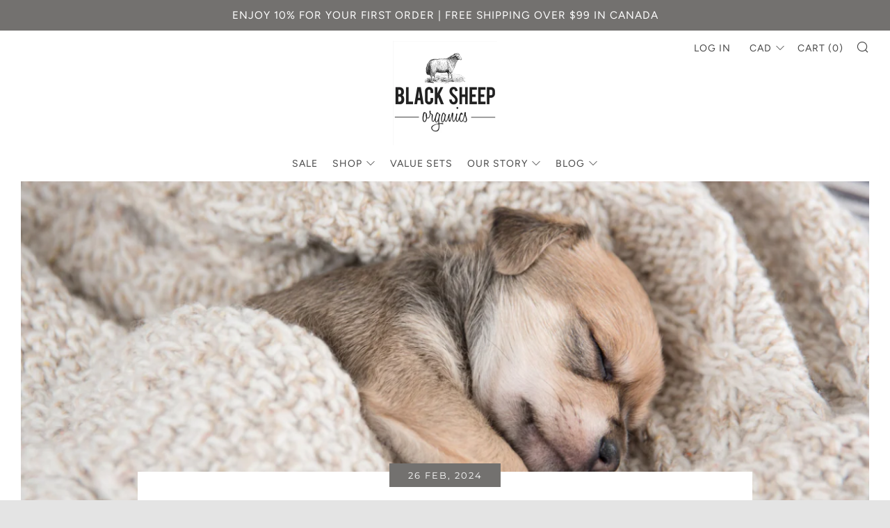

--- FILE ---
content_type: text/html; charset=utf-8
request_url: https://www.blacksheeporganics.com/en-kr/blogs/how-to-clean-your-dogs-ears/understanding-dog-itching-causes-solutions-and-ways-to-relieve-it
body_size: 24447
content:
<!doctype html>
<!--[if IE 8]><html class="no-js lt-ie9" lang="en"> <![endif]-->
<!--[if IE 9 ]><html class="ie9 no-js" lang="en"> <![endif]-->
<!--[if (gt IE 9)|!(IE)]><!--> <html class="no-js" lang="en"> <!--<![endif]-->
<head>
  	<meta charset="utf-8">
	<meta name="google-site-verification" content="8GbVbFWdATvjCtpO55Q7-CGK0MDcf-2RMfqlYkcfAsU">
  	<meta http-equiv="X-UA-Compatible" content="IE=edge,chrome=1">
  	<meta name="viewport" content="width=device-width, initial-scale=1.0">
  	<meta name="theme-color" content="#73716f">
  	<link rel="canonical" href="https://www.blacksheeporganics.com/en-kr/blogs/how-to-clean-your-dogs-ears/understanding-dog-itching-causes-solutions-and-ways-to-relieve-it">

	<!-- Network optimisations -->
<link rel="preconnect" href="https://cdn.shopify.com" crossorigin>
<link rel="preconnect" href="https://v.shopify.com" crossorigin>
<link rel="preconnect" href="https://fonts.shopifycdn.com" crossorigin>
<link rel="preconnect" href="https://productreviews.shopifycdn.com" crossorigin>
<link rel="preconnect" href="https://ajax.googleapis.com" crossorigin>


  	
	    <link rel="shortcut icon" href="//www.blacksheeporganics.com/cdn/shop/files/black_sheep_favicon_square_523fb0cf-c442-41e1-94cc-b806699668e3_32x32.png?v=1613168259" type="image/png">
	

  	<!-- Title and description ================================================== -->
  	<title>
  	Understanding Dog Itching: Causes, Solutions, And Ways To Relieve It &ndash; Black Sheep Organics
  	</title>
  	
  		<meta name="description" content="Soothe your dog&#39;s itching with our expert tips and effective solutions. Say goodbye to dog itching and explore various methods to provide relief and comfort.">
  	

  	<!-- /snippets/social-meta-tags.liquid -->




<meta property="og:site_name" content="Black Sheep Organics">
<meta property="og:url" content="https://www.blacksheeporganics.com/en-kr/blogs/how-to-clean-your-dogs-ears/understanding-dog-itching-causes-solutions-and-ways-to-relieve-it">
<meta property="og:title" content="Understanding Dog Itching: Causes, Solutions, And Ways To Relieve It">
<meta property="og:type" content="article">
<meta property="og:description" content="Have you ever noticed your furry friend scratching endlessly and wondered what's behind all that itchiness? We're here with you, having witnessed our own pups' discomfort, and we've dug deep to uncover the triggers of their distress. In this post, we'll walk through the common causes of dog itching and share practical solutions and remedies to ease their urges. Stay tuned for a scratch-free future!
Understanding the Causes of Dog Itching
When we notice our dogs constantly scratching or biting at their skin, it's a sign something's off—but what exactly? Let's explore some of the common culprits of dog itching. 
Fleas and Mites
Fleas and mites are tiny pests that can make our dogs really itchy. Even one bite from these bugs can bother a dog for days. These parasites don't just make them scratch; they also bring diseases with them sometimes.
We have to keep an eye out for signs of these external parasites on our pups. Scratching lots or red pimples on their skin could mean fleas or mites. Dogs don't need many fleas to feel the itch either – just a few can be enough to upset them.
And there’s something called sarcoptic mange mites; those little bugs burrow into the skin and lead to big problems like canine dermatitis if we're not careful about pest control for dogs.
Bacterial and Fungal Skin Infections
Bacterial and fungal skin infections are often the hidden culprits. These nasty bugs can sneak onto your dog's skin, leading to irritation or even a bad smell. Think of things like flaky patches or really red spots that just don't seem right – these can be signs of trouble.
Treating these infections quickly helps stop the itch. We use special shampoos, creams, or medicines that target those bacteria and fungi. It's like having the right kind of soap for a stubborn stain on your favorite shirt, and it can make all the difference.
If you spot any signs of infection, such as a yeast infection or something else causing skin discomfort for your pet, getting them checked out by a vet works wonders in giving them relief from their itchy battles.
Contact and Food Allergies
Dogs can get allergies, just like we do. They might touch something (e.g. the wrong shampoo) that doesn't agree with their skin or eat food that sets off a problem inside their body. Their immune system may fight too hard against these things, which can sometimes get harmful. This overreaction causes itchy trouble spots on the skin and other bad reactions. Skin allergies are easily spotted on dogs with sensitive skin.
Food troubles are common for our furry friends. Sometimes it's the proteins in what they eat; other times, carbs or stuff put into foods to keep them fresh cause issues. All this can lead to raised red patches and an urge to scratch that won't go away – think of it like eczema in people but for dogs.
Solutions and Ways to Relieve Dog Itching
We understand how distressing incessant itching can be for our canine companions, so we've meticulously researched a spectrum of solutions—from prescribed medications to gentle home remedies—to ease their discomfort and restore their well-being. 
Continue reading as we delve into effective treatments that promise relief for your itchy pooch.
Medications (Antihistamines, Steroids, Antibiotics)
Some dogs get relief from itching with antihistamines like Benadryl and Zyrtec. These meds can block the stuff that causes allergies, making your pup feel better. Vets sometimes give out stronger drugs called corticosteroids to calm down swelling and stop the itch quickly. Medicines such as hydrocortisone and triamcinolone are top-notch for easing inflammation.
If those don't work, a vet might pick antibiotics or prescription steroids to help out your furry friend. Sure, they're quick to knock out allergic reactions, but be mindful of possible side effects—no one wants to trade one problem for another. It's all about keeping our pups happy and itch-free with the right treatments.
Using the Right Shampoo
Using lightly-scented shampoo with organic ingredients should be a priority, especially for those dogs with itchy or sensitive skins. Avoid grooming goods with synthetic chemicals or go with strong flavors. Natural shampoo can help relieve skin problems in many situations.
At-home Remedies
Oatmeal isn't just for breakfast anymore; it provides relief for dog skin irritation, too! Mixing ground oatmeal in warm water makes a bath that calms itchy skin. Just soak your furry friend in this gentle blend, and they'll thank you with happy tail wags.
For another handy trick, try apple cider vinegar – its magic works on itchy spots when used correctly. Mix equal parts of organic, raw, unfiltered apple cider vinegar with water and apply carefully to your dog's skin.
But be careful—avoid open wounds because vinegar stings. For all-around skincare, aloe vera is the go-to remedy. It soothes inflamed skin and cuts down on the itchiness like a charm. 
When to Seek Professional Help
Persistent dog itching can signal deeper health issues that need expert care. If you’ve tried different at-home treatments and nothing seems to work, it may be time for professional veterinary assistance. You know your pet best, so trust your instincts. Effective treatment for dog itching often starts with a thorough check-up from your vet.
Conclusion
We've gone through the itching troubles our furry friends can face and how to fix them. From fleas to allergies, we know what causes that constant scratching. We've looked at treatments like soothing shampoos, antihistamines, and natural fixes like oatmeal baths.
Remember, if all else fails or things look bad, a vet visit is the way to go. Keeping our dogs itch-free means they're happy—and so are we!">

<meta property="og:image" content="http://www.blacksheeporganics.com/cdn/shop/articles/understanding-dog-itching-causes-solutions-and-ways-to-relieve-it-9612534_1200x1200.jpg?v=1764113390">
<meta property="og:image:secure_url" content="https://www.blacksheeporganics.com/cdn/shop/articles/understanding-dog-itching-causes-solutions-and-ways-to-relieve-it-9612534_1200x1200.jpg?v=1764113390">


  <meta name="twitter:site" content="@organicdogs">

<meta name="twitter:card" content="summary_large_image">
<meta name="twitter:title" content="Understanding Dog Itching: Causes, Solutions, And Ways To Relieve It">
<meta name="twitter:description" content="Have you ever noticed your furry friend scratching endlessly and wondered what's behind all that itchiness? We're here with you, having witnessed our own pups' discomfort, and we've dug deep to uncover the triggers of their distress. In this post, we'll walk through the common causes of dog itching and share practical solutions and remedies to ease their urges. Stay tuned for a scratch-free future!
Understanding the Causes of Dog Itching
When we notice our dogs constantly scratching or biting at their skin, it's a sign something's off—but what exactly? Let's explore some of the common culprits of dog itching. 
Fleas and Mites
Fleas and mites are tiny pests that can make our dogs really itchy. Even one bite from these bugs can bother a dog for days. These parasites don't just make them scratch; they also bring diseases with them sometimes.
We have to keep an eye out for signs of these external parasites on our pups. Scratching lots or red pimples on their skin could mean fleas or mites. Dogs don't need many fleas to feel the itch either – just a few can be enough to upset them.
And there’s something called sarcoptic mange mites; those little bugs burrow into the skin and lead to big problems like canine dermatitis if we're not careful about pest control for dogs.
Bacterial and Fungal Skin Infections
Bacterial and fungal skin infections are often the hidden culprits. These nasty bugs can sneak onto your dog's skin, leading to irritation or even a bad smell. Think of things like flaky patches or really red spots that just don't seem right – these can be signs of trouble.
Treating these infections quickly helps stop the itch. We use special shampoos, creams, or medicines that target those bacteria and fungi. It's like having the right kind of soap for a stubborn stain on your favorite shirt, and it can make all the difference.
If you spot any signs of infection, such as a yeast infection or something else causing skin discomfort for your pet, getting them checked out by a vet works wonders in giving them relief from their itchy battles.
Contact and Food Allergies
Dogs can get allergies, just like we do. They might touch something (e.g. the wrong shampoo) that doesn't agree with their skin or eat food that sets off a problem inside their body. Their immune system may fight too hard against these things, which can sometimes get harmful. This overreaction causes itchy trouble spots on the skin and other bad reactions. Skin allergies are easily spotted on dogs with sensitive skin.
Food troubles are common for our furry friends. Sometimes it's the proteins in what they eat; other times, carbs or stuff put into foods to keep them fresh cause issues. All this can lead to raised red patches and an urge to scratch that won't go away – think of it like eczema in people but for dogs.
Solutions and Ways to Relieve Dog Itching
We understand how distressing incessant itching can be for our canine companions, so we've meticulously researched a spectrum of solutions—from prescribed medications to gentle home remedies—to ease their discomfort and restore their well-being. 
Continue reading as we delve into effective treatments that promise relief for your itchy pooch.
Medications (Antihistamines, Steroids, Antibiotics)
Some dogs get relief from itching with antihistamines like Benadryl and Zyrtec. These meds can block the stuff that causes allergies, making your pup feel better. Vets sometimes give out stronger drugs called corticosteroids to calm down swelling and stop the itch quickly. Medicines such as hydrocortisone and triamcinolone are top-notch for easing inflammation.
If those don't work, a vet might pick antibiotics or prescription steroids to help out your furry friend. Sure, they're quick to knock out allergic reactions, but be mindful of possible side effects—no one wants to trade one problem for another. It's all about keeping our pups happy and itch-free with the right treatments.
Using the Right Shampoo
Using lightly-scented shampoo with organic ingredients should be a priority, especially for those dogs with itchy or sensitive skins. Avoid grooming goods with synthetic chemicals or go with strong flavors. Natural shampoo can help relieve skin problems in many situations.
At-home Remedies
Oatmeal isn't just for breakfast anymore; it provides relief for dog skin irritation, too! Mixing ground oatmeal in warm water makes a bath that calms itchy skin. Just soak your furry friend in this gentle blend, and they'll thank you with happy tail wags.
For another handy trick, try apple cider vinegar – its magic works on itchy spots when used correctly. Mix equal parts of organic, raw, unfiltered apple cider vinegar with water and apply carefully to your dog's skin.
But be careful—avoid open wounds because vinegar stings. For all-around skincare, aloe vera is the go-to remedy. It soothes inflamed skin and cuts down on the itchiness like a charm. 
When to Seek Professional Help
Persistent dog itching can signal deeper health issues that need expert care. If you’ve tried different at-home treatments and nothing seems to work, it may be time for professional veterinary assistance. You know your pet best, so trust your instincts. Effective treatment for dog itching often starts with a thorough check-up from your vet.
Conclusion
We've gone through the itching troubles our furry friends can face and how to fix them. From fleas to allergies, we know what causes that constant scratching. We've looked at treatments like soothing shampoos, antihistamines, and natural fixes like oatmeal baths.
Remember, if all else fails or things look bad, a vet visit is the way to go. Keeping our dogs itch-free means they're happy—and so are we!">


  	<!-- JS before CSSOM =================================================== -->
  	<script type="text/javascript">
		theme = {};
		theme.t = {};
		theme.map = {};
		theme.cart_ajax = true;
		theme.multiple_currencies = true;
	</script>
  	<script src="//www.blacksheeporganics.com/cdn/shop/t/17/assets/lazysizes.min.js?v=9040863095426301011653433201" async="async"></script>
  	<script src="//www.blacksheeporganics.com/cdn/shop/t/17/assets/vendor.min.js?v=103277308200244563341653433205" defer="defer"></script>
  	<script src="//www.blacksheeporganics.com/cdn/shop/t/17/assets/ajax-cart.min.js?v=103526534864238182001653433217" defer="defer"></script>

  	<!-- CSS ================================================== -->
	  <style>@font-face {
  font-family: Figtree;
  font-weight: 400;
  font-style: normal;
  src: url("//www.blacksheeporganics.com/cdn/fonts/figtree/figtree_n4.3c0838aba1701047e60be6a99a1b0a40ce9b8419.woff2") format("woff2"),
       url("//www.blacksheeporganics.com/cdn/fonts/figtree/figtree_n4.c0575d1db21fc3821f17fd6617d3dee552312137.woff") format("woff");
}

	@font-face {
  font-family: Figtree;
  font-weight: 400;
  font-style: normal;
  src: url("//www.blacksheeporganics.com/cdn/fonts/figtree/figtree_n4.3c0838aba1701047e60be6a99a1b0a40ce9b8419.woff2") format("woff2"),
       url("//www.blacksheeporganics.com/cdn/fonts/figtree/figtree_n4.c0575d1db21fc3821f17fd6617d3dee552312137.woff") format("woff");
}

	@font-face {
  font-family: Montserrat;
  font-weight: 400;
  font-style: normal;
  src: url("//www.blacksheeporganics.com/cdn/fonts/montserrat/montserrat_n4.81949fa0ac9fd2021e16436151e8eaa539321637.woff2") format("woff2"),
       url("//www.blacksheeporganics.com/cdn/fonts/montserrat/montserrat_n4.a6c632ca7b62da89c3594789ba828388aac693fe.woff") format("woff");
}

@font-face {
  font-family: Figtree;
  font-weight: 700;
  font-style: normal;
  src: url("//www.blacksheeporganics.com/cdn/fonts/figtree/figtree_n7.2fd9bfe01586148e644724096c9d75e8c7a90e55.woff2") format("woff2"),
       url("//www.blacksheeporganics.com/cdn/fonts/figtree/figtree_n7.ea05de92d862f9594794ab281c4c3a67501ef5fc.woff") format("woff");
}

@font-face {
  font-family: Figtree;
  font-weight: 400;
  font-style: italic;
  src: url("//www.blacksheeporganics.com/cdn/fonts/figtree/figtree_i4.89f7a4275c064845c304a4cf8a4a586060656db2.woff2") format("woff2"),
       url("//www.blacksheeporganics.com/cdn/fonts/figtree/figtree_i4.6f955aaaafc55a22ffc1f32ecf3756859a5ad3e2.woff") format("woff");
}

@font-face {
  font-family: Figtree;
  font-weight: 700;
  font-style: italic;
  src: url("//www.blacksheeporganics.com/cdn/fonts/figtree/figtree_i7.06add7096a6f2ab742e09ec7e498115904eda1fe.woff2") format("woff2"),
       url("//www.blacksheeporganics.com/cdn/fonts/figtree/figtree_i7.ee584b5fcaccdbb5518c0228158941f8df81b101.woff") format("woff");
}

</style>

	<link rel="stylesheet" href="//www.blacksheeporganics.com/cdn/shop/t/17/assets/theme-critical.scss.css?v=103339713127639563951759333031">

	<link rel="preload" href="//www.blacksheeporganics.com/cdn/shop/t/17/assets/theme.scss.css?v=69180606446243669501759333032" as="style" onload="this.onload=null;this.rel='stylesheet'">
	<noscript><link rel="stylesheet" href="//www.blacksheeporganics.com/cdn/shop/t/17/assets/theme.scss.css?v=69180606446243669501759333032"></noscript>
	<script>
		/*! loadCSS rel=preload polyfill. [c]2017 Filament Group, Inc. MIT License */
		(function(w){"use strict";if(!w.loadCSS){w.loadCSS=function(){}}var rp=loadCSS.relpreload={};rp.support=(function(){var ret;try{ret=w.document.createElement("link").relList.supports("preload")}catch(e){ret=false}return function(){return ret}})();rp.bindMediaToggle=function(link){var finalMedia=link.media||"all";function enableStylesheet(){if(link.addEventListener){link.removeEventListener("load",enableStylesheet)}else if(link.attachEvent){link.detachEvent("onload",enableStylesheet)}link.setAttribute("onload",null);link.media=finalMedia}if(link.addEventListener){link.addEventListener("load",enableStylesheet)}else if(link.attachEvent){link.attachEvent("onload",enableStylesheet)}setTimeout(function(){link.rel="stylesheet";link.media="only x"});setTimeout(enableStylesheet,3000)};rp.poly=function(){if(rp.support()){return}var links=w.document.getElementsByTagName("link");for(var i=0;i<links.length;i+=1){var link=links[i];if(link.rel==="preload"&&link.getAttribute("as")==="style"&&!link.getAttribute("data-loadcss")){link.setAttribute("data-loadcss",true);rp.bindMediaToggle(link)}}};if(!rp.support()){rp.poly();var run=w.setInterval(rp.poly,500);if(w.addEventListener){w.addEventListener("load",function(){rp.poly();w.clearInterval(run)})}else if(w.attachEvent){w.attachEvent("onload",function(){rp.poly();w.clearInterval(run)})}}if(typeof exports!=="undefined"){exports.loadCSS=loadCSS}else{w.loadCSS=loadCSS}}(typeof global!=="undefined"?global:this));
	</script>


	<!-- JS after CSSOM=================================================== -->
  	<script src="//www.blacksheeporganics.com/cdn/shop/t/17/assets/theme.min.js?v=36445700784309941191653433204" defer="defer"></script>
  	<script src="//www.blacksheeporganics.com/cdn/shop/t/17/assets/custom.js?v=92970904044944065531653433192" defer="defer"></script>

  	
		<script src="//www.blacksheeporganics.com/cdn/shop/t/17/assets/scrollreveal.min.js?v=160788058297944495001653433203"></script>
	
  	

	<!-- Header hook for plugins ================================================== -->
  	<script>window.performance && window.performance.mark && window.performance.mark('shopify.content_for_header.start');</script><meta name="facebook-domain-verification" content="yreom8hjxc3kdz3skuki7lkg0yq4jz">
<meta name="facebook-domain-verification" content="xgtrurrplv63xffs71onqu0hz9a5rr">
<meta id="shopify-digital-wallet" name="shopify-digital-wallet" content="/6590355/digital_wallets/dialog">
<meta name="shopify-checkout-api-token" content="ea5fe7126d3b8f40a8e7b8bb63c06e14">
<meta id="in-context-paypal-metadata" data-shop-id="6590355" data-venmo-supported="false" data-environment="production" data-locale="en_US" data-paypal-v4="true" data-currency="USD">
<link rel="alternate" type="application/atom+xml" title="Feed" href="/en-kr/blogs/how-to-clean-your-dogs-ears.atom" />
<link rel="alternate" hreflang="x-default" href="https://www.blacksheeporganics.com/blogs/how-to-clean-your-dogs-ears/understanding-dog-itching-causes-solutions-and-ways-to-relieve-it">
<link rel="alternate" hreflang="en" href="https://www.blacksheeporganics.com/blogs/how-to-clean-your-dogs-ears/understanding-dog-itching-causes-solutions-and-ways-to-relieve-it">
<link rel="alternate" hreflang="en-US" href="https://www.blacksheeporganics.com/en-us/blogs/how-to-clean-your-dogs-ears/understanding-dog-itching-causes-solutions-and-ways-to-relieve-it">
<link rel="alternate" hreflang="en-CN" href="https://www.blacksheeporganics.com/en-cn/blogs/how-to-clean-your-dogs-ears/understanding-dog-itching-causes-solutions-and-ways-to-relieve-it">
<link rel="alternate" hreflang="en-DE" href="https://www.blacksheeporganics.com/en-de/blogs/how-to-clean-your-dogs-ears/understanding-dog-itching-causes-solutions-and-ways-to-relieve-it">
<link rel="alternate" hreflang="en-BE" href="https://www.blacksheeporganics.com/en-de/blogs/how-to-clean-your-dogs-ears/understanding-dog-itching-causes-solutions-and-ways-to-relieve-it">
<link rel="alternate" hreflang="en-FR" href="https://www.blacksheeporganics.com/en-de/blogs/how-to-clean-your-dogs-ears/understanding-dog-itching-causes-solutions-and-ways-to-relieve-it">
<link rel="alternate" hreflang="en-IT" href="https://www.blacksheeporganics.com/en-de/blogs/how-to-clean-your-dogs-ears/understanding-dog-itching-causes-solutions-and-ways-to-relieve-it">
<link rel="alternate" hreflang="en-PL" href="https://www.blacksheeporganics.com/en-de/blogs/how-to-clean-your-dogs-ears/understanding-dog-itching-causes-solutions-and-ways-to-relieve-it">
<link rel="alternate" hreflang="en-GR" href="https://www.blacksheeporganics.com/en-de/blogs/how-to-clean-your-dogs-ears/understanding-dog-itching-causes-solutions-and-ways-to-relieve-it">
<link rel="alternate" hreflang="en-KR" href="https://www.blacksheeporganics.com/en-kr/blogs/how-to-clean-your-dogs-ears/understanding-dog-itching-causes-solutions-and-ways-to-relieve-it">
<script async="async" src="/checkouts/internal/preloads.js?locale=en-KR"></script>
<link rel="preconnect" href="https://shop.app" crossorigin="anonymous">
<script async="async" src="https://shop.app/checkouts/internal/preloads.js?locale=en-KR&shop_id=6590355" crossorigin="anonymous"></script>
<script id="apple-pay-shop-capabilities" type="application/json">{"shopId":6590355,"countryCode":"CA","currencyCode":"USD","merchantCapabilities":["supports3DS"],"merchantId":"gid:\/\/shopify\/Shop\/6590355","merchantName":"Black Sheep Organics","requiredBillingContactFields":["postalAddress","email"],"requiredShippingContactFields":["postalAddress","email"],"shippingType":"shipping","supportedNetworks":["visa","masterCard","amex","discover","interac","jcb"],"total":{"type":"pending","label":"Black Sheep Organics","amount":"1.00"},"shopifyPaymentsEnabled":true,"supportsSubscriptions":true}</script>
<script id="shopify-features" type="application/json">{"accessToken":"ea5fe7126d3b8f40a8e7b8bb63c06e14","betas":["rich-media-storefront-analytics"],"domain":"www.blacksheeporganics.com","predictiveSearch":true,"shopId":6590355,"locale":"en"}</script>
<script>var Shopify = Shopify || {};
Shopify.shop = "black-sheep-organics.myshopify.com";
Shopify.locale = "en";
Shopify.currency = {"active":"USD","rate":"0.75230712"};
Shopify.country = "KR";
Shopify.theme = {"name":"Copy of Venue","id":130362015902,"schema_name":"Venue","schema_version":"4.2.1","theme_store_id":836,"role":"main"};
Shopify.theme.handle = "null";
Shopify.theme.style = {"id":null,"handle":null};
Shopify.cdnHost = "www.blacksheeporganics.com/cdn";
Shopify.routes = Shopify.routes || {};
Shopify.routes.root = "/en-kr/";</script>
<script type="module">!function(o){(o.Shopify=o.Shopify||{}).modules=!0}(window);</script>
<script>!function(o){function n(){var o=[];function n(){o.push(Array.prototype.slice.apply(arguments))}return n.q=o,n}var t=o.Shopify=o.Shopify||{};t.loadFeatures=n(),t.autoloadFeatures=n()}(window);</script>
<script>
  window.ShopifyPay = window.ShopifyPay || {};
  window.ShopifyPay.apiHost = "shop.app\/pay";
  window.ShopifyPay.redirectState = null;
</script>
<script id="shop-js-analytics" type="application/json">{"pageType":"article"}</script>
<script defer="defer" async type="module" src="//www.blacksheeporganics.com/cdn/shopifycloud/shop-js/modules/v2/client.init-shop-cart-sync_WVOgQShq.en.esm.js"></script>
<script defer="defer" async type="module" src="//www.blacksheeporganics.com/cdn/shopifycloud/shop-js/modules/v2/chunk.common_C_13GLB1.esm.js"></script>
<script defer="defer" async type="module" src="//www.blacksheeporganics.com/cdn/shopifycloud/shop-js/modules/v2/chunk.modal_CLfMGd0m.esm.js"></script>
<script type="module">
  await import("//www.blacksheeporganics.com/cdn/shopifycloud/shop-js/modules/v2/client.init-shop-cart-sync_WVOgQShq.en.esm.js");
await import("//www.blacksheeporganics.com/cdn/shopifycloud/shop-js/modules/v2/chunk.common_C_13GLB1.esm.js");
await import("//www.blacksheeporganics.com/cdn/shopifycloud/shop-js/modules/v2/chunk.modal_CLfMGd0m.esm.js");

  window.Shopify.SignInWithShop?.initShopCartSync?.({"fedCMEnabled":true,"windoidEnabled":true});

</script>
<script>
  window.Shopify = window.Shopify || {};
  if (!window.Shopify.featureAssets) window.Shopify.featureAssets = {};
  window.Shopify.featureAssets['shop-js'] = {"shop-cart-sync":["modules/v2/client.shop-cart-sync_DuR37GeY.en.esm.js","modules/v2/chunk.common_C_13GLB1.esm.js","modules/v2/chunk.modal_CLfMGd0m.esm.js"],"init-fed-cm":["modules/v2/client.init-fed-cm_BucUoe6W.en.esm.js","modules/v2/chunk.common_C_13GLB1.esm.js","modules/v2/chunk.modal_CLfMGd0m.esm.js"],"shop-toast-manager":["modules/v2/client.shop-toast-manager_B0JfrpKj.en.esm.js","modules/v2/chunk.common_C_13GLB1.esm.js","modules/v2/chunk.modal_CLfMGd0m.esm.js"],"init-shop-cart-sync":["modules/v2/client.init-shop-cart-sync_WVOgQShq.en.esm.js","modules/v2/chunk.common_C_13GLB1.esm.js","modules/v2/chunk.modal_CLfMGd0m.esm.js"],"shop-button":["modules/v2/client.shop-button_B_U3bv27.en.esm.js","modules/v2/chunk.common_C_13GLB1.esm.js","modules/v2/chunk.modal_CLfMGd0m.esm.js"],"init-windoid":["modules/v2/client.init-windoid_DuP9q_di.en.esm.js","modules/v2/chunk.common_C_13GLB1.esm.js","modules/v2/chunk.modal_CLfMGd0m.esm.js"],"shop-cash-offers":["modules/v2/client.shop-cash-offers_BmULhtno.en.esm.js","modules/v2/chunk.common_C_13GLB1.esm.js","modules/v2/chunk.modal_CLfMGd0m.esm.js"],"pay-button":["modules/v2/client.pay-button_CrPSEbOK.en.esm.js","modules/v2/chunk.common_C_13GLB1.esm.js","modules/v2/chunk.modal_CLfMGd0m.esm.js"],"init-customer-accounts":["modules/v2/client.init-customer-accounts_jNk9cPYQ.en.esm.js","modules/v2/client.shop-login-button_DJ5ldayH.en.esm.js","modules/v2/chunk.common_C_13GLB1.esm.js","modules/v2/chunk.modal_CLfMGd0m.esm.js"],"avatar":["modules/v2/client.avatar_BTnouDA3.en.esm.js"],"checkout-modal":["modules/v2/client.checkout-modal_pBPyh9w8.en.esm.js","modules/v2/chunk.common_C_13GLB1.esm.js","modules/v2/chunk.modal_CLfMGd0m.esm.js"],"init-shop-for-new-customer-accounts":["modules/v2/client.init-shop-for-new-customer-accounts_BUoCy7a5.en.esm.js","modules/v2/client.shop-login-button_DJ5ldayH.en.esm.js","modules/v2/chunk.common_C_13GLB1.esm.js","modules/v2/chunk.modal_CLfMGd0m.esm.js"],"init-customer-accounts-sign-up":["modules/v2/client.init-customer-accounts-sign-up_CnczCz9H.en.esm.js","modules/v2/client.shop-login-button_DJ5ldayH.en.esm.js","modules/v2/chunk.common_C_13GLB1.esm.js","modules/v2/chunk.modal_CLfMGd0m.esm.js"],"init-shop-email-lookup-coordinator":["modules/v2/client.init-shop-email-lookup-coordinator_CzjY5t9o.en.esm.js","modules/v2/chunk.common_C_13GLB1.esm.js","modules/v2/chunk.modal_CLfMGd0m.esm.js"],"shop-follow-button":["modules/v2/client.shop-follow-button_CsYC63q7.en.esm.js","modules/v2/chunk.common_C_13GLB1.esm.js","modules/v2/chunk.modal_CLfMGd0m.esm.js"],"shop-login-button":["modules/v2/client.shop-login-button_DJ5ldayH.en.esm.js","modules/v2/chunk.common_C_13GLB1.esm.js","modules/v2/chunk.modal_CLfMGd0m.esm.js"],"shop-login":["modules/v2/client.shop-login_B9ccPdmx.en.esm.js","modules/v2/chunk.common_C_13GLB1.esm.js","modules/v2/chunk.modal_CLfMGd0m.esm.js"],"lead-capture":["modules/v2/client.lead-capture_D0K_KgYb.en.esm.js","modules/v2/chunk.common_C_13GLB1.esm.js","modules/v2/chunk.modal_CLfMGd0m.esm.js"],"payment-terms":["modules/v2/client.payment-terms_BWmiNN46.en.esm.js","modules/v2/chunk.common_C_13GLB1.esm.js","modules/v2/chunk.modal_CLfMGd0m.esm.js"]};
</script>
<script>(function() {
  var isLoaded = false;
  function asyncLoad() {
    if (isLoaded) return;
    isLoaded = true;
    var urls = ["https:\/\/api.omegatheme.com\/facebook-chat\/facebook-chat.js?v=1647535815\u0026shop=black-sheep-organics.myshopify.com","\/\/cdn.shopify.com\/proxy\/6f25a454db36be3ebe5b4241236363b7d962bd8061a8d722e09ed9b973e56f1e\/variant-description.herokuapp.com\/scripts\/variant-description-app-v2.0.js?shop=black-sheep-organics.myshopify.com\u0026sp-cache-control=cHVibGljLCBtYXgtYWdlPTkwMA","https:\/\/d1639lhkj5l89m.cloudfront.net\/js\/storefront\/uppromote.js?shop=black-sheep-organics.myshopify.com","https:\/\/cdn.nfcube.com\/instafeed-3d63a23f6075a28dcaa0d22a0c236169.js?shop=black-sheep-organics.myshopify.com"];
    for (var i = 0; i < urls.length; i++) {
      var s = document.createElement('script');
      s.type = 'text/javascript';
      s.async = true;
      s.src = urls[i];
      var x = document.getElementsByTagName('script')[0];
      x.parentNode.insertBefore(s, x);
    }
  };
  if(window.attachEvent) {
    window.attachEvent('onload', asyncLoad);
  } else {
    window.addEventListener('load', asyncLoad, false);
  }
})();</script>
<script id="__st">var __st={"a":6590355,"offset":-28800,"reqid":"5fe9048f-7170-4f85-833e-65d81e22f0ad-1769600004","pageurl":"www.blacksheeporganics.com\/en-kr\/blogs\/how-to-clean-your-dogs-ears\/understanding-dog-itching-causes-solutions-and-ways-to-relieve-it","s":"articles-637077520542","u":"f15b90c16260","p":"article","rtyp":"article","rid":637077520542};</script>
<script>window.ShopifyPaypalV4VisibilityTracking = true;</script>
<script id="captcha-bootstrap">!function(){'use strict';const t='contact',e='account',n='new_comment',o=[[t,t],['blogs',n],['comments',n],[t,'customer']],c=[[e,'customer_login'],[e,'guest_login'],[e,'recover_customer_password'],[e,'create_customer']],r=t=>t.map((([t,e])=>`form[action*='/${t}']:not([data-nocaptcha='true']) input[name='form_type'][value='${e}']`)).join(','),a=t=>()=>t?[...document.querySelectorAll(t)].map((t=>t.form)):[];function s(){const t=[...o],e=r(t);return a(e)}const i='password',u='form_key',d=['recaptcha-v3-token','g-recaptcha-response','h-captcha-response',i],f=()=>{try{return window.sessionStorage}catch{return}},m='__shopify_v',_=t=>t.elements[u];function p(t,e,n=!1){try{const o=window.sessionStorage,c=JSON.parse(o.getItem(e)),{data:r}=function(t){const{data:e,action:n}=t;return t[m]||n?{data:e,action:n}:{data:t,action:n}}(c);for(const[e,n]of Object.entries(r))t.elements[e]&&(t.elements[e].value=n);n&&o.removeItem(e)}catch(o){console.error('form repopulation failed',{error:o})}}const l='form_type',E='cptcha';function T(t){t.dataset[E]=!0}const w=window,h=w.document,L='Shopify',v='ce_forms',y='captcha';let A=!1;((t,e)=>{const n=(g='f06e6c50-85a8-45c8-87d0-21a2b65856fe',I='https://cdn.shopify.com/shopifycloud/storefront-forms-hcaptcha/ce_storefront_forms_captcha_hcaptcha.v1.5.2.iife.js',D={infoText:'Protected by hCaptcha',privacyText:'Privacy',termsText:'Terms'},(t,e,n)=>{const o=w[L][v],c=o.bindForm;if(c)return c(t,g,e,D).then(n);var r;o.q.push([[t,g,e,D],n]),r=I,A||(h.body.append(Object.assign(h.createElement('script'),{id:'captcha-provider',async:!0,src:r})),A=!0)});var g,I,D;w[L]=w[L]||{},w[L][v]=w[L][v]||{},w[L][v].q=[],w[L][y]=w[L][y]||{},w[L][y].protect=function(t,e){n(t,void 0,e),T(t)},Object.freeze(w[L][y]),function(t,e,n,w,h,L){const[v,y,A,g]=function(t,e,n){const i=e?o:[],u=t?c:[],d=[...i,...u],f=r(d),m=r(i),_=r(d.filter((([t,e])=>n.includes(e))));return[a(f),a(m),a(_),s()]}(w,h,L),I=t=>{const e=t.target;return e instanceof HTMLFormElement?e:e&&e.form},D=t=>v().includes(t);t.addEventListener('submit',(t=>{const e=I(t);if(!e)return;const n=D(e)&&!e.dataset.hcaptchaBound&&!e.dataset.recaptchaBound,o=_(e),c=g().includes(e)&&(!o||!o.value);(n||c)&&t.preventDefault(),c&&!n&&(function(t){try{if(!f())return;!function(t){const e=f();if(!e)return;const n=_(t);if(!n)return;const o=n.value;o&&e.removeItem(o)}(t);const e=Array.from(Array(32),(()=>Math.random().toString(36)[2])).join('');!function(t,e){_(t)||t.append(Object.assign(document.createElement('input'),{type:'hidden',name:u})),t.elements[u].value=e}(t,e),function(t,e){const n=f();if(!n)return;const o=[...t.querySelectorAll(`input[type='${i}']`)].map((({name:t})=>t)),c=[...d,...o],r={};for(const[a,s]of new FormData(t).entries())c.includes(a)||(r[a]=s);n.setItem(e,JSON.stringify({[m]:1,action:t.action,data:r}))}(t,e)}catch(e){console.error('failed to persist form',e)}}(e),e.submit())}));const S=(t,e)=>{t&&!t.dataset[E]&&(n(t,e.some((e=>e===t))),T(t))};for(const o of['focusin','change'])t.addEventListener(o,(t=>{const e=I(t);D(e)&&S(e,y())}));const B=e.get('form_key'),M=e.get(l),P=B&&M;t.addEventListener('DOMContentLoaded',(()=>{const t=y();if(P)for(const e of t)e.elements[l].value===M&&p(e,B);[...new Set([...A(),...v().filter((t=>'true'===t.dataset.shopifyCaptcha))])].forEach((e=>S(e,t)))}))}(h,new URLSearchParams(w.location.search),n,t,e,['guest_login'])})(!0,!0)}();</script>
<script integrity="sha256-4kQ18oKyAcykRKYeNunJcIwy7WH5gtpwJnB7kiuLZ1E=" data-source-attribution="shopify.loadfeatures" defer="defer" src="//www.blacksheeporganics.com/cdn/shopifycloud/storefront/assets/storefront/load_feature-a0a9edcb.js" crossorigin="anonymous"></script>
<script crossorigin="anonymous" defer="defer" src="//www.blacksheeporganics.com/cdn/shopifycloud/storefront/assets/shopify_pay/storefront-65b4c6d7.js?v=20250812"></script>
<script data-source-attribution="shopify.dynamic_checkout.dynamic.init">var Shopify=Shopify||{};Shopify.PaymentButton=Shopify.PaymentButton||{isStorefrontPortableWallets:!0,init:function(){window.Shopify.PaymentButton.init=function(){};var t=document.createElement("script");t.src="https://www.blacksheeporganics.com/cdn/shopifycloud/portable-wallets/latest/portable-wallets.en.js",t.type="module",document.head.appendChild(t)}};
</script>
<script data-source-attribution="shopify.dynamic_checkout.buyer_consent">
  function portableWalletsHideBuyerConsent(e){var t=document.getElementById("shopify-buyer-consent"),n=document.getElementById("shopify-subscription-policy-button");t&&n&&(t.classList.add("hidden"),t.setAttribute("aria-hidden","true"),n.removeEventListener("click",e))}function portableWalletsShowBuyerConsent(e){var t=document.getElementById("shopify-buyer-consent"),n=document.getElementById("shopify-subscription-policy-button");t&&n&&(t.classList.remove("hidden"),t.removeAttribute("aria-hidden"),n.addEventListener("click",e))}window.Shopify?.PaymentButton&&(window.Shopify.PaymentButton.hideBuyerConsent=portableWalletsHideBuyerConsent,window.Shopify.PaymentButton.showBuyerConsent=portableWalletsShowBuyerConsent);
</script>
<script data-source-attribution="shopify.dynamic_checkout.cart.bootstrap">document.addEventListener("DOMContentLoaded",(function(){function t(){return document.querySelector("shopify-accelerated-checkout-cart, shopify-accelerated-checkout")}if(t())Shopify.PaymentButton.init();else{new MutationObserver((function(e,n){t()&&(Shopify.PaymentButton.init(),n.disconnect())})).observe(document.body,{childList:!0,subtree:!0})}}));
</script>
<link id="shopify-accelerated-checkout-styles" rel="stylesheet" media="screen" href="https://www.blacksheeporganics.com/cdn/shopifycloud/portable-wallets/latest/accelerated-checkout-backwards-compat.css" crossorigin="anonymous">
<style id="shopify-accelerated-checkout-cart">
        #shopify-buyer-consent {
  margin-top: 1em;
  display: inline-block;
  width: 100%;
}

#shopify-buyer-consent.hidden {
  display: none;
}

#shopify-subscription-policy-button {
  background: none;
  border: none;
  padding: 0;
  text-decoration: underline;
  font-size: inherit;
  cursor: pointer;
}

#shopify-subscription-policy-button::before {
  box-shadow: none;
}

      </style>

<script>window.performance && window.performance.mark && window.performance.mark('shopify.content_for_header.end');</script>
  
    <meta name="google-site-verification" content="YxfwfX0cXtLvtdlhkofN1JMVSOZHLng2zDqTJYvdry4" />
    <meta name="yandex-verification" content="dd63e32cd0978f7a" />
  
  <script type="application/ld+json">
{
   "@context": "http://schema.org",
   "@type": "WebSite",
   "url": "https://www.blacksheeporganics.com/",
   "potentialAction": {
     "@type": "SearchAction",
     "target": "https://www.blacksheeporganics.com/search?q={search_term_string}",
     "query-input": "required name=search_term_string"
   }
}
</script>
  
  <script type="application/ld+json">{
  "@context": "https://schema.org",
  "@type": "BreadcrumbList",
  "itemListElement": [{
    "@type": "ListItem",
    "position": 1,
    "name": "Home",
    "item": "https://www.blacksheeporganics.com/"
  }]
}
</script>
  
<link href="https://monorail-edge.shopifysvc.com" rel="dns-prefetch">
<script>(function(){if ("sendBeacon" in navigator && "performance" in window) {try {var session_token_from_headers = performance.getEntriesByType('navigation')[0].serverTiming.find(x => x.name == '_s').description;} catch {var session_token_from_headers = undefined;}var session_cookie_matches = document.cookie.match(/_shopify_s=([^;]*)/);var session_token_from_cookie = session_cookie_matches && session_cookie_matches.length === 2 ? session_cookie_matches[1] : "";var session_token = session_token_from_headers || session_token_from_cookie || "";function handle_abandonment_event(e) {var entries = performance.getEntries().filter(function(entry) {return /monorail-edge.shopifysvc.com/.test(entry.name);});if (!window.abandonment_tracked && entries.length === 0) {window.abandonment_tracked = true;var currentMs = Date.now();var navigation_start = performance.timing.navigationStart;var payload = {shop_id: 6590355,url: window.location.href,navigation_start,duration: currentMs - navigation_start,session_token,page_type: "article"};window.navigator.sendBeacon("https://monorail-edge.shopifysvc.com/v1/produce", JSON.stringify({schema_id: "online_store_buyer_site_abandonment/1.1",payload: payload,metadata: {event_created_at_ms: currentMs,event_sent_at_ms: currentMs}}));}}window.addEventListener('pagehide', handle_abandonment_event);}}());</script>
<script id="web-pixels-manager-setup">(function e(e,d,r,n,o){if(void 0===o&&(o={}),!Boolean(null===(a=null===(i=window.Shopify)||void 0===i?void 0:i.analytics)||void 0===a?void 0:a.replayQueue)){var i,a;window.Shopify=window.Shopify||{};var t=window.Shopify;t.analytics=t.analytics||{};var s=t.analytics;s.replayQueue=[],s.publish=function(e,d,r){return s.replayQueue.push([e,d,r]),!0};try{self.performance.mark("wpm:start")}catch(e){}var l=function(){var e={modern:/Edge?\/(1{2}[4-9]|1[2-9]\d|[2-9]\d{2}|\d{4,})\.\d+(\.\d+|)|Firefox\/(1{2}[4-9]|1[2-9]\d|[2-9]\d{2}|\d{4,})\.\d+(\.\d+|)|Chrom(ium|e)\/(9{2}|\d{3,})\.\d+(\.\d+|)|(Maci|X1{2}).+ Version\/(15\.\d+|(1[6-9]|[2-9]\d|\d{3,})\.\d+)([,.]\d+|)( \(\w+\)|)( Mobile\/\w+|) Safari\/|Chrome.+OPR\/(9{2}|\d{3,})\.\d+\.\d+|(CPU[ +]OS|iPhone[ +]OS|CPU[ +]iPhone|CPU IPhone OS|CPU iPad OS)[ +]+(15[._]\d+|(1[6-9]|[2-9]\d|\d{3,})[._]\d+)([._]\d+|)|Android:?[ /-](13[3-9]|1[4-9]\d|[2-9]\d{2}|\d{4,})(\.\d+|)(\.\d+|)|Android.+Firefox\/(13[5-9]|1[4-9]\d|[2-9]\d{2}|\d{4,})\.\d+(\.\d+|)|Android.+Chrom(ium|e)\/(13[3-9]|1[4-9]\d|[2-9]\d{2}|\d{4,})\.\d+(\.\d+|)|SamsungBrowser\/([2-9]\d|\d{3,})\.\d+/,legacy:/Edge?\/(1[6-9]|[2-9]\d|\d{3,})\.\d+(\.\d+|)|Firefox\/(5[4-9]|[6-9]\d|\d{3,})\.\d+(\.\d+|)|Chrom(ium|e)\/(5[1-9]|[6-9]\d|\d{3,})\.\d+(\.\d+|)([\d.]+$|.*Safari\/(?![\d.]+ Edge\/[\d.]+$))|(Maci|X1{2}).+ Version\/(10\.\d+|(1[1-9]|[2-9]\d|\d{3,})\.\d+)([,.]\d+|)( \(\w+\)|)( Mobile\/\w+|) Safari\/|Chrome.+OPR\/(3[89]|[4-9]\d|\d{3,})\.\d+\.\d+|(CPU[ +]OS|iPhone[ +]OS|CPU[ +]iPhone|CPU IPhone OS|CPU iPad OS)[ +]+(10[._]\d+|(1[1-9]|[2-9]\d|\d{3,})[._]\d+)([._]\d+|)|Android:?[ /-](13[3-9]|1[4-9]\d|[2-9]\d{2}|\d{4,})(\.\d+|)(\.\d+|)|Mobile Safari.+OPR\/([89]\d|\d{3,})\.\d+\.\d+|Android.+Firefox\/(13[5-9]|1[4-9]\d|[2-9]\d{2}|\d{4,})\.\d+(\.\d+|)|Android.+Chrom(ium|e)\/(13[3-9]|1[4-9]\d|[2-9]\d{2}|\d{4,})\.\d+(\.\d+|)|Android.+(UC? ?Browser|UCWEB|U3)[ /]?(15\.([5-9]|\d{2,})|(1[6-9]|[2-9]\d|\d{3,})\.\d+)\.\d+|SamsungBrowser\/(5\.\d+|([6-9]|\d{2,})\.\d+)|Android.+MQ{2}Browser\/(14(\.(9|\d{2,})|)|(1[5-9]|[2-9]\d|\d{3,})(\.\d+|))(\.\d+|)|K[Aa][Ii]OS\/(3\.\d+|([4-9]|\d{2,})\.\d+)(\.\d+|)/},d=e.modern,r=e.legacy,n=navigator.userAgent;return n.match(d)?"modern":n.match(r)?"legacy":"unknown"}(),u="modern"===l?"modern":"legacy",c=(null!=n?n:{modern:"",legacy:""})[u],f=function(e){return[e.baseUrl,"/wpm","/b",e.hashVersion,"modern"===e.buildTarget?"m":"l",".js"].join("")}({baseUrl:d,hashVersion:r,buildTarget:u}),m=function(e){var d=e.version,r=e.bundleTarget,n=e.surface,o=e.pageUrl,i=e.monorailEndpoint;return{emit:function(e){var a=e.status,t=e.errorMsg,s=(new Date).getTime(),l=JSON.stringify({metadata:{event_sent_at_ms:s},events:[{schema_id:"web_pixels_manager_load/3.1",payload:{version:d,bundle_target:r,page_url:o,status:a,surface:n,error_msg:t},metadata:{event_created_at_ms:s}}]});if(!i)return console&&console.warn&&console.warn("[Web Pixels Manager] No Monorail endpoint provided, skipping logging."),!1;try{return self.navigator.sendBeacon.bind(self.navigator)(i,l)}catch(e){}var u=new XMLHttpRequest;try{return u.open("POST",i,!0),u.setRequestHeader("Content-Type","text/plain"),u.send(l),!0}catch(e){return console&&console.warn&&console.warn("[Web Pixels Manager] Got an unhandled error while logging to Monorail."),!1}}}}({version:r,bundleTarget:l,surface:e.surface,pageUrl:self.location.href,monorailEndpoint:e.monorailEndpoint});try{o.browserTarget=l,function(e){var d=e.src,r=e.async,n=void 0===r||r,o=e.onload,i=e.onerror,a=e.sri,t=e.scriptDataAttributes,s=void 0===t?{}:t,l=document.createElement("script"),u=document.querySelector("head"),c=document.querySelector("body");if(l.async=n,l.src=d,a&&(l.integrity=a,l.crossOrigin="anonymous"),s)for(var f in s)if(Object.prototype.hasOwnProperty.call(s,f))try{l.dataset[f]=s[f]}catch(e){}if(o&&l.addEventListener("load",o),i&&l.addEventListener("error",i),u)u.appendChild(l);else{if(!c)throw new Error("Did not find a head or body element to append the script");c.appendChild(l)}}({src:f,async:!0,onload:function(){if(!function(){var e,d;return Boolean(null===(d=null===(e=window.Shopify)||void 0===e?void 0:e.analytics)||void 0===d?void 0:d.initialized)}()){var d=window.webPixelsManager.init(e)||void 0;if(d){var r=window.Shopify.analytics;r.replayQueue.forEach((function(e){var r=e[0],n=e[1],o=e[2];d.publishCustomEvent(r,n,o)})),r.replayQueue=[],r.publish=d.publishCustomEvent,r.visitor=d.visitor,r.initialized=!0}}},onerror:function(){return m.emit({status:"failed",errorMsg:"".concat(f," has failed to load")})},sri:function(e){var d=/^sha384-[A-Za-z0-9+/=]+$/;return"string"==typeof e&&d.test(e)}(c)?c:"",scriptDataAttributes:o}),m.emit({status:"loading"})}catch(e){m.emit({status:"failed",errorMsg:(null==e?void 0:e.message)||"Unknown error"})}}})({shopId: 6590355,storefrontBaseUrl: "https://www.blacksheeporganics.com",extensionsBaseUrl: "https://extensions.shopifycdn.com/cdn/shopifycloud/web-pixels-manager",monorailEndpoint: "https://monorail-edge.shopifysvc.com/unstable/produce_batch",surface: "storefront-renderer",enabledBetaFlags: ["2dca8a86"],webPixelsConfigList: [{"id":"1845395614","configuration":"{\"config\":\"{\\\"google_tag_ids\\\":[\\\"G-V7TLYQS9TS\\\",\\\"GT-TWQRRQWQ\\\"],\\\"target_country\\\":\\\"ZZ\\\",\\\"gtag_events\\\":[{\\\"type\\\":\\\"search\\\",\\\"action_label\\\":\\\"G-V7TLYQS9TS\\\"},{\\\"type\\\":\\\"begin_checkout\\\",\\\"action_label\\\":\\\"G-V7TLYQS9TS\\\"},{\\\"type\\\":\\\"view_item\\\",\\\"action_label\\\":[\\\"G-V7TLYQS9TS\\\",\\\"MC-B9S70JPSGZ\\\"]},{\\\"type\\\":\\\"purchase\\\",\\\"action_label\\\":[\\\"G-V7TLYQS9TS\\\",\\\"MC-B9S70JPSGZ\\\"]},{\\\"type\\\":\\\"page_view\\\",\\\"action_label\\\":[\\\"G-V7TLYQS9TS\\\",\\\"MC-B9S70JPSGZ\\\"]},{\\\"type\\\":\\\"add_payment_info\\\",\\\"action_label\\\":\\\"G-V7TLYQS9TS\\\"},{\\\"type\\\":\\\"add_to_cart\\\",\\\"action_label\\\":\\\"G-V7TLYQS9TS\\\"}],\\\"enable_monitoring_mode\\\":false}\"}","eventPayloadVersion":"v1","runtimeContext":"OPEN","scriptVersion":"b2a88bafab3e21179ed38636efcd8a93","type":"APP","apiClientId":1780363,"privacyPurposes":[],"dataSharingAdjustments":{"protectedCustomerApprovalScopes":["read_customer_address","read_customer_email","read_customer_name","read_customer_personal_data","read_customer_phone"]}},{"id":"1808236702","configuration":"{\"shopId\":\"77578\",\"env\":\"production\",\"metaData\":\"[]\"}","eventPayloadVersion":"v1","runtimeContext":"STRICT","scriptVersion":"c5d4d7bbb4a4a4292a8a7b5334af7e3d","type":"APP","apiClientId":2773553,"privacyPurposes":[],"dataSharingAdjustments":{"protectedCustomerApprovalScopes":["read_customer_address","read_customer_email","read_customer_name","read_customer_personal_data","read_customer_phone"]}},{"id":"271188126","configuration":"{\"pixel_id\":\"1615863375472936\",\"pixel_type\":\"facebook_pixel\",\"metaapp_system_user_token\":\"-\"}","eventPayloadVersion":"v1","runtimeContext":"OPEN","scriptVersion":"ca16bc87fe92b6042fbaa3acc2fbdaa6","type":"APP","apiClientId":2329312,"privacyPurposes":["ANALYTICS","MARKETING","SALE_OF_DATA"],"dataSharingAdjustments":{"protectedCustomerApprovalScopes":["read_customer_address","read_customer_email","read_customer_name","read_customer_personal_data","read_customer_phone"]}},{"id":"76316830","configuration":"{\"tagID\":\"2612891491014\"}","eventPayloadVersion":"v1","runtimeContext":"STRICT","scriptVersion":"18031546ee651571ed29edbe71a3550b","type":"APP","apiClientId":3009811,"privacyPurposes":["ANALYTICS","MARKETING","SALE_OF_DATA"],"dataSharingAdjustments":{"protectedCustomerApprovalScopes":["read_customer_address","read_customer_email","read_customer_name","read_customer_personal_data","read_customer_phone"]}},{"id":"shopify-app-pixel","configuration":"{}","eventPayloadVersion":"v1","runtimeContext":"STRICT","scriptVersion":"0450","apiClientId":"shopify-pixel","type":"APP","privacyPurposes":["ANALYTICS","MARKETING"]},{"id":"shopify-custom-pixel","eventPayloadVersion":"v1","runtimeContext":"LAX","scriptVersion":"0450","apiClientId":"shopify-pixel","type":"CUSTOM","privacyPurposes":["ANALYTICS","MARKETING"]}],isMerchantRequest: false,initData: {"shop":{"name":"Black Sheep Organics","paymentSettings":{"currencyCode":"CAD"},"myshopifyDomain":"black-sheep-organics.myshopify.com","countryCode":"CA","storefrontUrl":"https:\/\/www.blacksheeporganics.com\/en-kr"},"customer":null,"cart":null,"checkout":null,"productVariants":[],"purchasingCompany":null},},"https://www.blacksheeporganics.com/cdn","fcfee988w5aeb613cpc8e4bc33m6693e112",{"modern":"","legacy":""},{"shopId":"6590355","storefrontBaseUrl":"https:\/\/www.blacksheeporganics.com","extensionBaseUrl":"https:\/\/extensions.shopifycdn.com\/cdn\/shopifycloud\/web-pixels-manager","surface":"storefront-renderer","enabledBetaFlags":"[\"2dca8a86\"]","isMerchantRequest":"false","hashVersion":"fcfee988w5aeb613cpc8e4bc33m6693e112","publish":"custom","events":"[[\"page_viewed\",{}]]"});</script><script>
  window.ShopifyAnalytics = window.ShopifyAnalytics || {};
  window.ShopifyAnalytics.meta = window.ShopifyAnalytics.meta || {};
  window.ShopifyAnalytics.meta.currency = 'USD';
  var meta = {"page":{"pageType":"article","resourceType":"article","resourceId":637077520542,"requestId":"5fe9048f-7170-4f85-833e-65d81e22f0ad-1769600004"}};
  for (var attr in meta) {
    window.ShopifyAnalytics.meta[attr] = meta[attr];
  }
</script>
<script class="analytics">
  (function () {
    var customDocumentWrite = function(content) {
      var jquery = null;

      if (window.jQuery) {
        jquery = window.jQuery;
      } else if (window.Checkout && window.Checkout.$) {
        jquery = window.Checkout.$;
      }

      if (jquery) {
        jquery('body').append(content);
      }
    };

    var hasLoggedConversion = function(token) {
      if (token) {
        return document.cookie.indexOf('loggedConversion=' + token) !== -1;
      }
      return false;
    }

    var setCookieIfConversion = function(token) {
      if (token) {
        var twoMonthsFromNow = new Date(Date.now());
        twoMonthsFromNow.setMonth(twoMonthsFromNow.getMonth() + 2);

        document.cookie = 'loggedConversion=' + token + '; expires=' + twoMonthsFromNow;
      }
    }

    var trekkie = window.ShopifyAnalytics.lib = window.trekkie = window.trekkie || [];
    if (trekkie.integrations) {
      return;
    }
    trekkie.methods = [
      'identify',
      'page',
      'ready',
      'track',
      'trackForm',
      'trackLink'
    ];
    trekkie.factory = function(method) {
      return function() {
        var args = Array.prototype.slice.call(arguments);
        args.unshift(method);
        trekkie.push(args);
        return trekkie;
      };
    };
    for (var i = 0; i < trekkie.methods.length; i++) {
      var key = trekkie.methods[i];
      trekkie[key] = trekkie.factory(key);
    }
    trekkie.load = function(config) {
      trekkie.config = config || {};
      trekkie.config.initialDocumentCookie = document.cookie;
      var first = document.getElementsByTagName('script')[0];
      var script = document.createElement('script');
      script.type = 'text/javascript';
      script.onerror = function(e) {
        var scriptFallback = document.createElement('script');
        scriptFallback.type = 'text/javascript';
        scriptFallback.onerror = function(error) {
                var Monorail = {
      produce: function produce(monorailDomain, schemaId, payload) {
        var currentMs = new Date().getTime();
        var event = {
          schema_id: schemaId,
          payload: payload,
          metadata: {
            event_created_at_ms: currentMs,
            event_sent_at_ms: currentMs
          }
        };
        return Monorail.sendRequest("https://" + monorailDomain + "/v1/produce", JSON.stringify(event));
      },
      sendRequest: function sendRequest(endpointUrl, payload) {
        // Try the sendBeacon API
        if (window && window.navigator && typeof window.navigator.sendBeacon === 'function' && typeof window.Blob === 'function' && !Monorail.isIos12()) {
          var blobData = new window.Blob([payload], {
            type: 'text/plain'
          });

          if (window.navigator.sendBeacon(endpointUrl, blobData)) {
            return true;
          } // sendBeacon was not successful

        } // XHR beacon

        var xhr = new XMLHttpRequest();

        try {
          xhr.open('POST', endpointUrl);
          xhr.setRequestHeader('Content-Type', 'text/plain');
          xhr.send(payload);
        } catch (e) {
          console.log(e);
        }

        return false;
      },
      isIos12: function isIos12() {
        return window.navigator.userAgent.lastIndexOf('iPhone; CPU iPhone OS 12_') !== -1 || window.navigator.userAgent.lastIndexOf('iPad; CPU OS 12_') !== -1;
      }
    };
    Monorail.produce('monorail-edge.shopifysvc.com',
      'trekkie_storefront_load_errors/1.1',
      {shop_id: 6590355,
      theme_id: 130362015902,
      app_name: "storefront",
      context_url: window.location.href,
      source_url: "//www.blacksheeporganics.com/cdn/s/trekkie.storefront.a804e9514e4efded663580eddd6991fcc12b5451.min.js"});

        };
        scriptFallback.async = true;
        scriptFallback.src = '//www.blacksheeporganics.com/cdn/s/trekkie.storefront.a804e9514e4efded663580eddd6991fcc12b5451.min.js';
        first.parentNode.insertBefore(scriptFallback, first);
      };
      script.async = true;
      script.src = '//www.blacksheeporganics.com/cdn/s/trekkie.storefront.a804e9514e4efded663580eddd6991fcc12b5451.min.js';
      first.parentNode.insertBefore(script, first);
    };
    trekkie.load(
      {"Trekkie":{"appName":"storefront","development":false,"defaultAttributes":{"shopId":6590355,"isMerchantRequest":null,"themeId":130362015902,"themeCityHash":"14292461210028802794","contentLanguage":"en","currency":"USD","eventMetadataId":"c15a7ab3-8f95-4250-8e85-4805d267820a"},"isServerSideCookieWritingEnabled":true,"monorailRegion":"shop_domain","enabledBetaFlags":["65f19447","b5387b81"]},"Session Attribution":{},"S2S":{"facebookCapiEnabled":true,"source":"trekkie-storefront-renderer","apiClientId":580111}}
    );

    var loaded = false;
    trekkie.ready(function() {
      if (loaded) return;
      loaded = true;

      window.ShopifyAnalytics.lib = window.trekkie;

      var originalDocumentWrite = document.write;
      document.write = customDocumentWrite;
      try { window.ShopifyAnalytics.merchantGoogleAnalytics.call(this); } catch(error) {};
      document.write = originalDocumentWrite;

      window.ShopifyAnalytics.lib.page(null,{"pageType":"article","resourceType":"article","resourceId":637077520542,"requestId":"5fe9048f-7170-4f85-833e-65d81e22f0ad-1769600004","shopifyEmitted":true});

      var match = window.location.pathname.match(/checkouts\/(.+)\/(thank_you|post_purchase)/)
      var token = match? match[1]: undefined;
      if (!hasLoggedConversion(token)) {
        setCookieIfConversion(token);
        
      }
    });


        var eventsListenerScript = document.createElement('script');
        eventsListenerScript.async = true;
        eventsListenerScript.src = "//www.blacksheeporganics.com/cdn/shopifycloud/storefront/assets/shop_events_listener-3da45d37.js";
        document.getElementsByTagName('head')[0].appendChild(eventsListenerScript);

})();</script>
  <script>
  if (!window.ga || (window.ga && typeof window.ga !== 'function')) {
    window.ga = function ga() {
      (window.ga.q = window.ga.q || []).push(arguments);
      if (window.Shopify && window.Shopify.analytics && typeof window.Shopify.analytics.publish === 'function') {
        window.Shopify.analytics.publish("ga_stub_called", {}, {sendTo: "google_osp_migration"});
      }
      console.error("Shopify's Google Analytics stub called with:", Array.from(arguments), "\nSee https://help.shopify.com/manual/promoting-marketing/pixels/pixel-migration#google for more information.");
    };
    if (window.Shopify && window.Shopify.analytics && typeof window.Shopify.analytics.publish === 'function') {
      window.Shopify.analytics.publish("ga_stub_initialized", {}, {sendTo: "google_osp_migration"});
    }
  }
</script>
<script
  defer
  src="https://www.blacksheeporganics.com/cdn/shopifycloud/perf-kit/shopify-perf-kit-3.1.0.min.js"
  data-application="storefront-renderer"
  data-shop-id="6590355"
  data-render-region="gcp-us-east1"
  data-page-type="article"
  data-theme-instance-id="130362015902"
  data-theme-name="Venue"
  data-theme-version="4.2.1"
  data-monorail-region="shop_domain"
  data-resource-timing-sampling-rate="10"
  data-shs="true"
  data-shs-beacon="true"
  data-shs-export-with-fetch="true"
  data-shs-logs-sample-rate="1"
  data-shs-beacon-endpoint="https://www.blacksheeporganics.com/api/collect"
></script>
</head>

<body id="understanding-dog-itching-causes-solutions-and-ways-to-relieve-it" class="template-article" data-anim-fade="true" data-anim-load="true" data-anim-interval-style="fade_down" data-anim-zoom="true" data-anim-interval="true">
	
      <script type="text/javascript">
		//loading class for animations
		document.body.className += ' ' + 'js-theme-loading';
		setTimeout(function(){
			document.body.className = document.body.className.replace('js-theme-loading','js-theme-loaded');
		}, 300);
	</script>

	<div class="page-transition"></div>

	<div class="page-container">
		<div id="shopify-section-mobile-drawer" class="shopify-section js-section__mobile-draw"><style>
.mobile-draw,
.mobile-draw .mfp-close {
    background-color: #ecebe7;
}
.mobile-draw__currency {
    background-color: #e1dfd9;   
}
</style>

<div class="mobile-draw mobile-draw--dark js-menu-draw mfp-hide">

    
        <div class="mobile-draw__currency">
            <a href="#" class="mobile-draw__currency-toggle js-currency-trigger"><span class="js-currency-trigger-text">CAD</span><i class="icon icon--up"></i></a>
            <div class="mobile-draw__currency-box js-currency-box">
                <span id="currencies" class="mobile-draw__currency-items">
                    
                    
                        <a href="#" data-currency="USD" class="mobile-draw__currency-item js-currency-item ">USD</a>
                    
                        <a href="#" data-currency="CAD" class="mobile-draw__currency-item js-currency-item selected ">CAD</a>
                    
                        <a href="#" data-currency="GBP" class="mobile-draw__currency-item js-currency-item ">GBP</a>
                    
                        <a href="#" data-currency="AUD" class="mobile-draw__currency-item js-currency-item ">AUD</a>
                    
                        <a href="#" data-currency="EUR" class="mobile-draw__currency-item js-currency-item ">EUR</a>
                    
                        <a href="#" data-currency="JPY" class="mobile-draw__currency-item js-currency-item ">JPY</a>
                    
                </span>
            </div>
        </div>
    

    <div class="mobile-draw__wrapper">    

        <nav class="mobile-draw__nav mobile-nav">
            <ul class="mobile-nav__items o-list-bare">

                
                    
                    <li class="mobile-nav__item">
                        <a href="/en-kr/collections/sale-moonlab" class="mobile-nav__link">Sale</a>

                        
                    </li>
                
                    
                    <li class="mobile-nav__item mobile-nav__item--sub" aria-has-popup="true" aria-expanded="false" aria-controls="mobile-sub-2">
                        <a href="#mobile-sub-2" class="mobile-nav__link mobile-nav__link--sub js-toggle-trigger">Shop</a>

                        
                            <div class="mobile-nav__sub js-toggle-target" id="mobile-sub-2">
                                <ul class="mobile-nav__sub__items o-list-bare">
                                    
                                    
                                        <li class="mobile-nav__sub__item" aria-has-popup="true" aria-expanded="false" aria-controls="mobile-sub-t-2-1">
                                            <a href="/en-kr/collections/organic-dog-shampoo-and-conditioner" class="mobile-nav__sub__link">Dog Shampoo &amp; Conditioner</a>

                                            

                                        </li>
                                    
                                        <li class="mobile-nav__sub__item" aria-has-popup="true" aria-expanded="false" aria-controls="mobile-sub-t-2-2">
                                            <a href="/en-kr/collections/dog-oral-care" class="mobile-nav__sub__link">Dog Oral Care</a>

                                            

                                        </li>
                                    
                                        <li class="mobile-nav__sub__item" aria-has-popup="true" aria-expanded="false" aria-controls="mobile-sub-t-2-3">
                                            <a href="/en-kr/collections/natural-dog-skin-care" class="mobile-nav__sub__link">Dog Skin Care</a>

                                            

                                        </li>
                                    
                                        <li class="mobile-nav__sub__item" aria-has-popup="true" aria-expanded="false" aria-controls="mobile-sub-t-2-4">
                                            <a href="/en-kr/collections/lifestyle" class="mobile-nav__sub__link">Lifestyle</a>

                                            

                                        </li>
                                    
                                </ul>
                            </div>
                        
                    </li>
                
                    
                    <li class="mobile-nav__item">
                        <a href="/en-kr/collections/value-sets" class="mobile-nav__link">Value Sets</a>

                        
                    </li>
                
                    
                    <li class="mobile-nav__item mobile-nav__item--sub" aria-has-popup="true" aria-expanded="false" aria-controls="mobile-sub-4">
                        <a href="#mobile-sub-4" class="mobile-nav__link mobile-nav__link--sub js-toggle-trigger">Our Story</a>

                        
                            <div class="mobile-nav__sub js-toggle-target" id="mobile-sub-4">
                                <ul class="mobile-nav__sub__items o-list-bare">
                                    
                                    
                                        <li class="mobile-nav__sub__item" aria-has-popup="true" aria-expanded="false" aria-controls="mobile-sub-t-4-1">
                                            <a href="/en-kr/pages/about-us" class="mobile-nav__sub__link">About Us</a>

                                            

                                        </li>
                                    
                                        <li class="mobile-nav__sub__item" aria-has-popup="true" aria-expanded="false" aria-controls="mobile-sub-t-4-2">
                                            <a href="/en-kr/pages/where-to-buy" class="mobile-nav__sub__link">Where to Buy</a>

                                            

                                        </li>
                                    
                                        <li class="mobile-nav__sub__item" aria-has-popup="true" aria-expanded="false" aria-controls="mobile-sub-t-4-3">
                                            <a href="/en-kr/pages/wholesale-inquiries-2" class="mobile-nav__sub__link">Become a Retailer</a>

                                            

                                        </li>
                                    
                                        <li class="mobile-nav__sub__item" aria-has-popup="true" aria-expanded="false" aria-controls="mobile-sub-t-4-4">
                                            <a href="/en-kr/pages/contact-us" class="mobile-nav__sub__link">Contact Us</a>

                                            

                                        </li>
                                    
                                </ul>
                            </div>
                        
                    </li>
                
                    
                    <li class="mobile-nav__item mobile-nav__item--active mobile-nav__item--sub" aria-has-popup="true" aria-expanded="false" aria-controls="mobile-sub-5">
                        <a href="#mobile-sub-5" class="mobile-nav__link mobile-nav__link--sub js-toggle-trigger">Blog</a>

                        
                            <div class="mobile-nav__sub js-toggle-target" id="mobile-sub-5">
                                <ul class="mobile-nav__sub__items o-list-bare">
                                    
                                    
                                        <li class="mobile-nav__sub__item mobile-nav__sub__item--active" aria-has-popup="true" aria-expanded="false" aria-controls="mobile-sub-t-5-1">
                                            <a href="/en-kr/blogs/how-to-clean-your-dogs-ears" class="mobile-nav__sub__link">Health and Wellness</a>

                                            

                                        </li>
                                    
                                        <li class="mobile-nav__sub__item" aria-has-popup="true" aria-expanded="false" aria-controls="mobile-sub-t-5-2">
                                            <a href="/en-kr/blogs/bath-hygiene" class="mobile-nav__sub__link">Bath &amp; Hygiene</a>

                                            

                                        </li>
                                    
                                        <li class="mobile-nav__sub__item" aria-has-popup="true" aria-expanded="false" aria-controls="mobile-sub-t-5-3">
                                            <a href="/en-kr/blogs/care-maintenance" class="mobile-nav__sub__link">Care &amp; Maintenance</a>

                                            

                                        </li>
                                    
                                </ul>
                            </div>
                        
                    </li>
                

                
                    
                        <li class="mobile-nav__item">
                            <a href="/account/login" class="mobile-nav__link">Log in</a>
                        </li>
                    
                
            </ul>
        </nav>

        
            <div class="mobile-draw__search mobile-search">
                <form action="/search" method="get" class="mobile-search__form" role="search">
                    <input type="hidden" name="type" value="product,article,page">
                    <input type="search" name="q" class="mobile-search__input" value="" aria-label="Search our store..." placeholder="Search our store...">
                    <button type="submit" class="mobile-search__submit">
                        <i class="icon icon--search" aria-hidden="true"></i>
                        <span class="icon-fallback__text">Search</span>
                    </button>
                </form>
            </div>
        

        <div class="mobile-draw__footer mobile-footer">
            
            
                <ul class="mobile-footer__social-items o-list-bare">
                    
                        <li class="mobile-footer__social-item">
                            <a href="https://www.facebook.com/blacksheeporganicsfordogs/" class="mobile-footer__social-link icon-fallback" target="_blank">
                                <i class="icon icon--facebook" aria-hidden="true"></i>
                                <span class="icon-fallback__text">Facebook</span>
                            </a>
                        </li>
                    
                    
                        <li class="mobile-footer__social-item">
                            <a href="https://twitter.com/organicdogs" class="mobile-footer__social-link icon-fallback" target="_blank">
                                <i class="icon icon--twitter" aria-hidden="true"></i>
                                <span class="icon-fallback__text">Twitter</span>
                            </a>
                        </li>
                    
                    
                        <li class="mobile-footer__social-item">
                            <a href="https://www.pinterest.com/bsorganics" class="mobile-footer__social-link icon-fallback" target="_blank">
                                <i class="icon icon--pinterest" aria-hidden="true"></i>
                                <span class="icon-fallback__text">Pinterest</span>
                            </a>
                        </li>
                    
                    
                        <li class="mobile-footer__social-item">
                            <a href="https://www.instagram.com/black.sheep.organics" class="mobile-footer__social-link icon-fallback" target="_blank">
                                <i class="icon icon--instagram" aria-hidden="true"></i>
                                <span class="icon-fallback__text">Instagram</span>
                            </a>
                        </li>
                    
                    
                    
                    
                    
                    
                    
                </ul>
            
        </div>

        
    
    </div>
</div>

</div>
		<div id="shopify-section-header" class="shopify-section js-section__header"><style type="text/css">
    .header, .header--mega .primary-nav .nav__sub-wrap {background-color: #ffffff}
    
    .header.js-header-sticky--fixed {border-bottom: 1px solid #e4e4e4}
    
    
    .header__logo {width: 150px}
    
    .announcement {
        background-color: #73716f;
    }
    .announcement__text,
    .announcement__text.rte a {
        color: #ffffff;
    }
    .announcement__text.rte a {
        border-color: #ffffff;
    }
    
    
</style> 


    
        
        <a href="/en-kr/pages/shipping-and-returns" class="announcement__link">
        
            <div class="announcement">
                <p class="announcement__text">enjoy 10% for your first order | Free Shipping over $99 in Canada</p>
            </div>
        
        </a>
        
    


<header role="banner" id="top" class="header header--dark js-header header--not-sticky header--center" data-section-id="header" data-section-type="header-section">

    

    <div class="header__logo u-flex u-flex--middle u-flex--center">
        
            <div class="header__logo-wrapper js-main-logo" itemscope itemtype="http://schema.org/Organization">
        
            
                <a href="/" itemprop="url" class="header__logo-link animsition-link">
                    
                    <img src="//www.blacksheeporganics.com/cdn/shop/files/black-sheep-organics-logo_300x.png?v=1764118108" class="header__logo-img" alt="Black Sheep Organics logo - Natural dog grooming products" itemprop="logo">
                </a>
            
        
            </div>
        
    </div>

    <div class="header-trigger header-trigger--left mobile-draw-trigger-icon u-flex u-flex--middle js-mobile-draw-icon" style="display: none">
        <a href="#" class="header-trigger__link header-trigger__link--mobile js-mobile-draw-trigger icon-fallback">
            <i class="icon icon--menu" aria-hidden="true"></i>
            <span class="icon-fallback__text">Menu</span>
        </a>
    </div>
    
        <div class="header-trigger header-trigger--right search-draw-trigger-icon u-flex u-flex--middle js-search-draw-icon" style="display: none">
            <a href="/search" class="header-trigger__link header-trigger__link--search icon-fallback js-search-trigger js-no-transition">
                <i class="icon icon--search" aria-hidden="true"></i>
                <span class="icon-fallback__text">Search</span>
            </a>
        </div>
    
    <div class="header-trigger header-trigger--far-right cart-draw-trigger-icon u-flex u-flex--middle js-cart-draw-icon" style="display: none">
        <a href="/cart" class="header-trigger__link header-trigger__link--cart js-cart-trigger icon-fallback js-no-transition">
            <i class="icon icon--cart" aria-hidden="true"></i>
            <span class="icon-fallback__text">Cart</span>
        </a>
    </div>

    <div class="header-navs js-heaver-navs u-clearfix u-hidden@tab-down">
        
        <nav class="primary-nav header-navs__items js-primary-nav" role="navigation">
            <ul class="primary-nav__items">
                
                    
                    <li class="primary-nav__item">
                        <a href="/en-kr/collections/sale-moonlab" class="primary-nav__link animsition-link">Sale</a>

                        

                    </li>
                
                    
                    <li class="primary-nav__item primary-nav__item--sub js-header-sub-link" aria-haspopup="true" aria-expanded="false" aria-controls="sub-2">
                        <a href="/en-kr/collections/all" class="primary-nav__link animsition-link nav__link--sub js-header-sub-link-a">Shop</a>

                        
                            <div class="nav__sub nav__sub--cta" id="sub-2">
                                <div class="nav__sub-wrap">
                                    
                                    <ul class="nav__sub__items nav__sub__items--4 nav__sub__items--single o-list-bare">

                                        
                                            <li class="nav__sub__item" aria-haspopup="true" aria-expanded="false" aria-controls="sub-t-2-1">
                                                <a href="/en-kr/collections/organic-dog-shampoo-and-conditioner" class="nav__sub__link">Dog Shampoo &amp; Conditioner</a>

                                                

                                            </li>
                                        
                                            <li class="nav__sub__item" aria-haspopup="true" aria-expanded="false" aria-controls="sub-t-2-2">
                                                <a href="/en-kr/collections/dog-oral-care" class="nav__sub__link">Dog Oral Care</a>

                                                

                                            </li>
                                        
                                            <li class="nav__sub__item" aria-haspopup="true" aria-expanded="false" aria-controls="sub-t-2-3">
                                                <a href="/en-kr/collections/natural-dog-skin-care" class="nav__sub__link">Dog Skin Care</a>

                                                

                                            </li>
                                        
                                            <li class="nav__sub__item" aria-haspopup="true" aria-expanded="false" aria-controls="sub-t-2-4">
                                                <a href="/en-kr/collections/lifestyle" class="nav__sub__link">Lifestyle</a>

                                                

                                            </li>
                                        

                                    </ul>

                                    

                                </div>
                            </div>
                        

                    </li>
                
                    
                    <li class="primary-nav__item">
                        <a href="/en-kr/collections/value-sets" class="primary-nav__link animsition-link">Value Sets</a>

                        

                    </li>
                
                    
                    <li class="primary-nav__item primary-nav__item--sub js-header-sub-link" aria-haspopup="true" aria-expanded="false" aria-controls="sub-4">
                        <a href="/en-kr/pages/about-us" class="primary-nav__link animsition-link nav__link--sub js-header-sub-link-a">Our Story</a>

                        
                            <div class="nav__sub nav__sub--cta" id="sub-4">
                                <div class="nav__sub-wrap">
                                    
                                    <ul class="nav__sub__items nav__sub__items--4 nav__sub__items--single o-list-bare">

                                        
                                            <li class="nav__sub__item" aria-haspopup="true" aria-expanded="false" aria-controls="sub-t-4-1">
                                                <a href="/en-kr/pages/about-us" class="nav__sub__link">About Us</a>

                                                

                                            </li>
                                        
                                            <li class="nav__sub__item" aria-haspopup="true" aria-expanded="false" aria-controls="sub-t-4-2">
                                                <a href="/en-kr/pages/where-to-buy" class="nav__sub__link">Where to Buy</a>

                                                

                                            </li>
                                        
                                            <li class="nav__sub__item" aria-haspopup="true" aria-expanded="false" aria-controls="sub-t-4-3">
                                                <a href="/en-kr/pages/wholesale-inquiries-2" class="nav__sub__link">Become a Retailer</a>

                                                

                                            </li>
                                        
                                            <li class="nav__sub__item" aria-haspopup="true" aria-expanded="false" aria-controls="sub-t-4-4">
                                                <a href="/en-kr/pages/contact-us" class="nav__sub__link">Contact Us</a>

                                                

                                            </li>
                                        

                                    </ul>

                                    

                                </div>
                            </div>
                        

                    </li>
                
                    
                    <li class="primary-nav__item primary-nav__item--active primary-nav__item--sub js-header-sub-link" aria-haspopup="true" aria-expanded="false" aria-controls="sub-5">
                        <a href="/en-kr/blogs/how-to-clean-your-dogs-ears" class="primary-nav__link animsition-link nav__link--sub js-header-sub-link-a">Blog</a>

                        
                            <div class="nav__sub nav__sub--cta" id="sub-5">
                                <div class="nav__sub-wrap">
                                    
                                    <ul class="nav__sub__items nav__sub__items--3 nav__sub__items--single o-list-bare">

                                        
                                            <li class="nav__sub__item nav__sub__item--active" aria-haspopup="true" aria-expanded="false" aria-controls="sub-t-5-1">
                                                <a href="/en-kr/blogs/how-to-clean-your-dogs-ears" class="nav__sub__link">Health and Wellness</a>

                                                

                                            </li>
                                        
                                            <li class="nav__sub__item" aria-haspopup="true" aria-expanded="false" aria-controls="sub-t-5-2">
                                                <a href="/en-kr/blogs/bath-hygiene" class="nav__sub__link">Bath &amp; Hygiene</a>

                                                

                                            </li>
                                        
                                            <li class="nav__sub__item" aria-haspopup="true" aria-expanded="false" aria-controls="sub-t-5-3">
                                                <a href="/en-kr/blogs/care-maintenance" class="nav__sub__link">Care &amp; Maintenance</a>

                                                

                                            </li>
                                        

                                    </ul>

                                    

                                </div>
                            </div>
                        

                    </li>
                
            </ul>
        </nav>

        <nav class="secondary-nav header-navs__items js-secondary-nav">
            <ul class="secondary-nav__items">

                
                    
                        <li class="secondary-nav__item">
                            <a href="/account/login" class="secondary-nav__link">Log in</a>
                        </li>
                    
                

                
                    <li class="secondary-nav__item secondary-nav__item--sub js-header-sub-link">
                        <a href="#" class="primary-nav__link primary-nav__link--currency nav__link--sub js-header-sub-link-a"><span class="js-currency-trigger-text">CAD</span></a>
                        <div class="nav__sub">
                            <div class="nav__sub-wrap nav__sub-wrap--currency">
                                <ul class="nav__sub__items o-list-bare">
                                    <span id="currencies">
                                    
                                        
                                            <li class="nav__sub__item nav__sub__item--currency">
                                                <a href="#" data-currency="USD" class="nav__sub__link nav__sub__link--currency js-currency-item">USD</a>
                                            </li>
                                        
                                            <li class="nav__sub__item nav__sub__item--currency">
                                                <a href="#" data-currency="CAD" class="nav__sub__link nav__sub__link--currency js-currency-item selected">CAD</a>
                                            </li>
                                        
                                            <li class="nav__sub__item nav__sub__item--currency">
                                                <a href="#" data-currency="GBP" class="nav__sub__link nav__sub__link--currency js-currency-item">GBP</a>
                                            </li>
                                        
                                            <li class="nav__sub__item nav__sub__item--currency">
                                                <a href="#" data-currency="AUD" class="nav__sub__link nav__sub__link--currency js-currency-item">AUD</a>
                                            </li>
                                        
                                            <li class="nav__sub__item nav__sub__item--currency">
                                                <a href="#" data-currency="EUR" class="nav__sub__link nav__sub__link--currency js-currency-item">EUR</a>
                                            </li>
                                        
                                            <li class="nav__sub__item nav__sub__item--currency">
                                                <a href="#" data-currency="JPY" class="nav__sub__link nav__sub__link--currency js-currency-item">JPY</a>
                                            </li>
                                        
                                    </span>
                                </ul>
                            </div> 
                        </div>
                    </li>
                

                <li class="secondary-nav__item"> 
                    <a href="/cart" class="secondary-nav__link js-cart-trigger js-no-transition">Cart (<span id="CartCount">0</span>)</a>
                </li>
                
                
                    <li class="secondary-nav__item secondary-nav__item--search">
                        <a href="/search" class="secondary-nav__link secondary-nav__link--search icon-fallback js-search-trigger js-no-transition">
                            <i class="icon icon--search" aria-hidden="true"></i>
                            <span class="icon-fallback__text">Search</span>
                        </a>
                    </li>
                

            </ul>
        </nav>

    </div>
</header>

</div>

		<div class="main">
			<div id="shopify-section-article-template" class="shopify-section js-section__article">

<section class="section section--article article" itemscope itemtype="http://schema.org/Article">

    
        
            <div class="container container--mob-0">
                <div class="article__featured-media" style="background-image: url('//www.blacksheeporganics.com/cdn/shop/articles/understanding-dog-itching-causes-solutions-and-ways-to-relieve-it-9612534_1x1.jpg?v=1764113390')">
                    <div class="article__featured-media__img img-lazyload u-bg-cover lazyload js"
                        data-bgset="//www.blacksheeporganics.com/cdn/shop/articles/understanding-dog-itching-causes-solutions-and-ways-to-relieve-it-9612534_180x.jpg?v=1764113390 180w 120h,
    //www.blacksheeporganics.com/cdn/shop/articles/understanding-dog-itching-causes-solutions-and-ways-to-relieve-it-9612534_360x.jpg?v=1764113390 360w 240h,
    //www.blacksheeporganics.com/cdn/shop/articles/understanding-dog-itching-causes-solutions-and-ways-to-relieve-it-9612534_540x.jpg?v=1764113390 540w 360h,
    //www.blacksheeporganics.com/cdn/shop/articles/understanding-dog-itching-causes-solutions-and-ways-to-relieve-it-9612534_720x.jpg?v=1764113390 720w 480h,
    //www.blacksheeporganics.com/cdn/shop/articles/understanding-dog-itching-causes-solutions-and-ways-to-relieve-it-9612534_900x.jpg?v=1764113390 900w 601h,
    //www.blacksheeporganics.com/cdn/shop/articles/understanding-dog-itching-causes-solutions-and-ways-to-relieve-it-9612534_1080x.jpg?v=1764113390 1080w 721h,
    //www.blacksheeporganics.com/cdn/shop/articles/understanding-dog-itching-causes-solutions-and-ways-to-relieve-it-9612534_1296x.jpg?v=1764113390 1296w 865h,
    //www.blacksheeporganics.com/cdn/shop/articles/understanding-dog-itching-causes-solutions-and-ways-to-relieve-it-9612534_1512x.jpg?v=1764113390 1512w 1009h,
    //www.blacksheeporganics.com/cdn/shop/articles/understanding-dog-itching-causes-solutions-and-ways-to-relieve-it-9612534_1728x.jpg?v=1764113390 1728w 1153h,
    //www.blacksheeporganics.com/cdn/shop/articles/understanding-dog-itching-causes-solutions-and-ways-to-relieve-it-9612534_1950x.jpg?v=1764113390 1950w 1301h,
    //www.blacksheeporganics.com/cdn/shop/articles/understanding-dog-itching-causes-solutions-and-ways-to-relieve-it-9612534_2100x.jpg?v=1764113390 2100w 1401h,
    //www.blacksheeporganics.com/cdn/shop/articles/understanding-dog-itching-causes-solutions-and-ways-to-relieve-it-9612534_2260x.jpg?v=1764113390 2260w 1508h,
    //www.blacksheeporganics.com/cdn/shop/articles/understanding-dog-itching-causes-solutions-and-ways-to-relieve-it-9612534_2450x.jpg?v=1764113390 2450w 1635h,
    //www.blacksheeporganics.com/cdn/shop/articles/understanding-dog-itching-causes-solutions-and-ways-to-relieve-it-9612534_2700x.jpg?v=1764113390 2700w 1802h,
    //www.blacksheeporganics.com/cdn/shop/articles/understanding-dog-itching-causes-solutions-and-ways-to-relieve-it-9612534_3000x.jpg?v=1764113390 3000w 2002h,
    
    
    
    //www.blacksheeporganics.com/cdn/shop/articles/understanding-dog-itching-causes-solutions-and-ways-to-relieve-it-9612534.jpg?v=1764113390 3069w 2048h"
                        data-sizes="auto"
                        data-parent-fit="cover"></div>
                    <noscript>
                        <div class="article__featured-media__img u-bg-cover"
                            style="background-image: url('//www.blacksheeporganics.com/cdn/shop/articles/understanding-dog-itching-causes-solutions-and-ways-to-relieve-it-9612534_1400x.jpg?v=1764113390);"></div>
                        </div>
                    </noscript>
                </div>
            </div>
        
    

    <div class="container container--tiny">
        <div class="article__title">
            <div class="section__title section__title--center">
                <h1 class="section__title-text h2">Understanding Dog Itching: Causes, Solutions, And Ways To Relieve It</h1>
            </div>
            
                <div class="article__date label label--brand">
                    <p class="article__date-text label__text"><time datetime="2024-02-27T07:58:37Z">26 Feb, 2024</time></p>
                </div>
            
        </div>

        <div class="article__content rte" itemprop="articleBody">
            <p data-mce-fragment="1">Have you ever noticed your furry friend scratching endlessly and wondered what's behind all that itchiness? We're here with you, having witnessed our own pups' discomfort, and we've dug deep to uncover the triggers of their distress. In this post, we'll walk through the common causes of dog itching and share practical solutions and remedies to ease their urges. Stay tuned for a scratch-free future!</p>
<h2 data-mce-fragment="1">Understanding the Causes of Dog Itching</h2>
<p data-mce-fragment="1">When we notice our dogs constantly scratching or biting at their skin, it's a sign something's off—but what exactly? Let's explore some of the common culprits of dog itching. </p>
<h3 data-mce-fragment="1">Fleas and <span data-mce-fragment="1">M</span>ites</h3>
<p data-mce-fragment="1">Fleas and mites are tiny pests that can make our dogs really itchy. Even one bite from these bugs can bother a dog for days. These parasites don't just make them scratch; they also bring diseases with them sometimes.</p>
<p data-mce-fragment="1">We have to keep an eye out for signs of these external parasites on our pups. Scratching lots or red pimples on their skin could mean fleas or mites. Dogs don't need many fleas to feel the itch either – just a few can be enough to upset them.</p>
<p data-mce-fragment="1">And there’s something called sarcoptic mange mites; those little bugs burrow into the skin and lead to big problems like canine dermatitis if we're not careful about pest control for dogs.</p>
<h3 data-mce-fragment="1">Bacterial and Fungal Skin Infections</h3>
<p data-mce-fragment="1">Bacterial and fungal skin infections are often the hidden culprits. These nasty bugs can sneak onto your dog's skin, leading to irritation or even a bad smell. Think of things like flaky patches or really red spots that just don't seem right – these can be signs of trouble.</p>
<p data-mce-fragment="1">Treating these infections quickly helps stop the itch. We use special shampoos, creams, or medicines that target those bacteria and fungi. It's like having the right kind of soap for a stubborn stain on your favorite shirt, and it can make all the difference.</p>
<p data-mce-fragment="1">If you spot any signs of infection, such as a yeast infection or something else causing skin discomfort for your pet, getting them checked out by a vet works wonders in giving them relief from their itchy battles.</p>
<h3 data-mce-fragment="1">Contact and Food Allergies</h3>
<p data-mce-fragment="1">Dogs can get allergies, just like we do. They might touch something (e.g. the wrong shampoo) that doesn't agree with their skin or eat food that sets off a problem inside their body. Their immune system may fight too hard against these things, which can sometimes get harmful. This overreaction causes itchy trouble spots on the skin and other bad reactions. Skin allergies are easily spotted on dogs with sensitive skin.</p>
<p data-mce-fragment="1">Food troubles are common for our furry friends. Sometimes it's the proteins in what they eat; other times, carbs or stuff put into foods to keep them fresh cause issues. All this can lead to raised red patches and an urge to scratch that won't go away – think of it like eczema in people but for dogs.</p>
<h2 data-mce-fragment="1">Solutions and Ways to Relieve Dog Itching</h2>
<p data-mce-fragment="1">We understand how distressing incessant itching can be for our canine companions, so we've meticulously researched a spectrum of solutions—from prescribed medications to gentle home remedies—to ease their discomfort and restore their well-being. </p>
<p data-mce-fragment="1">Continue reading as we delve into effective treatments that promise relief for your itchy pooch.</p>
<h3 data-mce-fragment="1">Medications (Antihistamines, Steroids, Antibiotics)</h3>
<p data-mce-fragment="1">Some dogs get relief from itching with antihistamines like Benadryl and Zyrtec. These meds can block the stuff that causes allergies, making your pup feel better. Vets sometimes give out stronger drugs called corticosteroids to calm down swelling and stop the itch quickly. Medicines such as hydrocortisone and triamcinolone are top-notch for easing inflammation.</p>
<p data-mce-fragment="1">If those don't work, a vet might pick antibiotics or prescription steroids to help out your furry friend. Sure, they're quick to knock out allergic reactions, but be mindful of possible side effects—no one wants to trade one problem for another. It's all about keeping our pups happy and itch-free with the right treatments.</p>
<p data-mce-fragment="1"><strong data-mce-fragment="1">Using the Right Shampoo</strong></p>
<p data-mce-fragment="1">Using lightly-scented shampoo with organic ingredients should be a priority, especially for those dogs with itchy or sensitive skins. Avoid grooming goods with synthetic chemicals or go with strong flavors. <a href="https://www.blacksheeporganics.com/products/blacksheep-organics-shampoo" target="_blank" rel="noopener noreferrer">Natural shampoo</a> can help relieve skin problems in many situations.</p>
<h3 data-mce-fragment="1">At-home Remedies</h3>
<p data-mce-fragment="1">Oatmeal isn't just for breakfast anymore; it provides relief for dog skin irritation, too! Mixing ground oatmeal in warm water makes a bath that calms itchy skin. Just soak your furry friend in this gentle blend, and they'll thank you with happy tail wags.</p>
<p data-mce-fragment="1">For another handy trick, try apple cider vinegar – its magic works on itchy spots when used correctly. Mix equal parts of organic, raw, unfiltered apple cider vinegar with water and apply carefully to your dog's skin.</p>
<p data-mce-fragment="1">But be careful—avoid open wounds because vinegar stings. For all-around skincare, aloe vera is the go-to remedy. It soothes inflamed skin and cuts down on the itchiness like a charm. </p>
<h3 data-mce-fragment="1">When to Seek Professional Help</h3>
<p data-mce-fragment="1">Persistent dog itching can signal deeper health issues that need expert care. If you’ve tried different at-home treatments and nothing seems to work, it may be time for professional veterinary assistance. You know your pet best, so trust your instincts. Effective treatment for dog itching often starts with a thorough check-up from your vet.</p>
<h2 data-mce-fragment="1">Conclusion</h2>
<p data-mce-fragment="1">We've gone through the itching troubles our furry friends can face and how to fix them. From fleas to allergies, we know what causes that constant scratching. We've looked at treatments like soothing shampoos, antihistamines, and natural fixes like oatmeal baths.</p>
<p data-mce-fragment="1">Remember, if all else fails or things look bad, a vet visit is the way to go. Keeping our dogs itch-free means they're happy—and so are we!</p>
        </div>
        

        <div class="article__meta">
            <div class="article__meta-wrapper">
                
                    <div class="article__meta-author">
                        <p class="article__meta-author__text">Kyle Liam</p>
                    </div>
                
                
                    <div class="article__meta-share">
                        
                        
                        
                        <ul class="article__share-items">
                            
                                <li class="article__share-item">
                                    <a href="//www.facebook.com/sharer.php?u=https://www.blacksheeporganics.com/en-kr/blogs/how-to-clean-your-dogs-ears/understanding-dog-itching-causes-solutions-and-ways-to-relieve-it" class="article__share-link icon-fallback" target="_blank">
                                        <i class="icon icon--facebook" aria-hidden="true"></i>
                                        <span class="icon-fallback__text">Facebook</span>
                                    </a>
                                </li>
                            
                            
                                <li class="article__share-item">
                                    <a href="//twitter.com/share?text=Understanding%20Dog%20Itching:%20Causes,%20Solutions,%20And%20Ways%20To%20Relieve%20It&amp;url=https://www.blacksheeporganics.com/en-kr/blogs/how-to-clean-your-dogs-ears/understanding-dog-itching-causes-solutions-and-ways-to-relieve-it" class="article__share-link icon-fallback" target="_blank">
                                        <i class="icon icon--twitter" aria-hidden="true"></i>
                                        <span class="icon-fallback__text">Twitter</span>
                                    </a>
                                </li>
                            
                            
                                <li class="article__share-item">
                                    <a href="http://pinterest.com/pin/create/button/?url=https://www.blacksheeporganics.com/en-kr/blogs/how-to-clean-your-dogs-ears/understanding-dog-itching-causes-solutions-and-ways-to-relieve-it&amp;media=//www.blacksheeporganics.com/cdn/shop/articles/understanding-dog-itching-causes-solutions-and-ways-to-relieve-it-9612534_1024x1024.jpg?v=1764113390&amp;description=Understanding%20Dog%20Itching:%20Causes,%20Solutions,%20And%20Ways%20To%20Relieve%20It" class="article__share-link icon-fallback" target="_blank">
                                        <i class="icon icon--pinterest" aria-hidden="true"></i>
                                        <span class="icon-fallback__text">Pinterest</span>
                                    </a>
                                </li>
                            
                            
                                <li class="article__share-item">
                                    <a href="mailto:?body=Understanding%20Dog%20Itching:%20Causes,%20Solutions,%20And%20Ways%20To%20Relieve%20It - https://www.blacksheeporganics.com/en-kr/blogs/how-to-clean-your-dogs-ears/understanding-dog-itching-causes-solutions-and-ways-to-relieve-it" class="article__share-link icon-fallback">
                                        <i class="icon icon--mail" aria-hidden="true"></i>
                                        <span class="icon-fallback__text">Email</span>
                                    </a>
                                </li>
                            
                        </ul>
                    </div>
                
            </div>
            
                
            
        </div>
    </div>

    
        <div class="article-paginate">
            <div class="article-paginate__wrapper">
                <div class="article-paginate__item article-paginate__item--prev">
                    
                        <a href="/en-kr/blogs/how-to-clean-your-dogs-ears/understanding-the-causes-and-treatment-options-for-hair-loss-in-dogs" class="article-paginate__link icon-fallback">
                            <i class="icon icon--left-t" aria-hidden="true"></i>
                            <span class="icon-fallback__text">Older Post</span>
                        </a>
                    
                </div>
                <div class="article-paginate__item article-paginate__item--next">
                     
                        <a href="/en-kr/blogs/how-to-clean-your-dogs-ears/how-to-clean-dog-s-ears-at-home" class="article-paginate__link icon-fallback">
                            <i class="icon icon--right-t" aria-hidden="true"></i>
                            <span class="icon-fallback__text">Newer Post</span>
                        </a>
                    
                </div>
            </div>
        </div>
    

    
</section>

</div>
		</div>

		<div id="shopify-section-footer" class="shopify-section js-section__footer"><style type="text/css">
   .footer {
        background-color: #73716f;
        
    }
    .footer__bottom {
        background-color: #666462;   
    }
    .section--footer .newsletter {
        background-color: #f5f5f5;
    }
</style>


    
        <section class="section section--footer">
            <div class="container">
                
                <div class="newsletter newsletter--default">
                    <div class="newsletter__content">
                        
                        <div class="newsletter__title section__title section__title--center section__title--desc">
                            
                                <h2 class="section__title-text">Enjoy 10% off</h2>
                            
                             
                                <div class="section__title-desc rte"><p>Sign up today to get exclusive offers. Use MyFirstOrder at checkout.</p></div>
                            
                        </div>

                        <div class="newsletter__form-wrapper">
                            <form method="post" action="/en-kr/contact#newsletter" id="newsletter" accept-charset="UTF-8" class="contact-form"><input type="hidden" name="form_type" value="customer" /><input type="hidden" name="utf8" value="✓" />
                                
                                
                                    <div class="o-layout o-layout--flush">
                                        <div class="o-layout__item u-1/1 u-2/3@tab">
                                            <input type="hidden" name="contact[tags]" value="newsletter">
                                            <label for="Email" class="u-hidden-visually">Email</label>
                                            <input type="email"
                                                    name="contact[email]"
                                                    id="Email"
                                                    class="newsletter__input"
                                                    value=""
                                                    placeholder="email@example.com"
                                                    autocorrect="off"
                                                    autocapitalize="off">
                                        </div>
                                        <div class="o-layout__item u-1/1 u-1/3@tab">
                                            <button type="submit" class="c-btn c-btn--full c-btn--primary c-btn--arrow newsletter__btn" name="commit" id="Subscribe">Subscribe</button>
                                        </div>
                                    </div>
                                
                            </form>
                        </div>  
                    </div>
                </div>
            </div>
        </section>
    


<footer role="contentinfo" id="footer" class="footer footer--light">
    <div class="container">
        <div class="footer__content">
            <div class="o-layout">
                

                
                    
                    
                    
                    
                    
                    
                        <div class="o-layout__item u-1/1 u-1/2@tab u-1/3@desk">
                            <div class="footer-nav footer-nav--social">
                                
                                    <h4 class="footer-nav__title h5">Social</h4>
                                
                                <ul class="footer-nav__social-items o-list-bare">
                                    
                                        <li class="footer-nav__social-item">
                                            <a href="https://www.facebook.com/blacksheeporganicsfordogs/" class="footer-nav__social-link icon-fallback" target="_blank">
                                                <i class="icon icon--facebook" aria-hidden="true"></i>
                                                <span class="icon-fallback__text">Facebook</span>
                                            </a>
                                        </li>
                                    
                                    
                                        <li class="footer-nav__social-item">
                                            <a href="https://twitter.com/organicdogs" class="footer-nav__social-link icon-fallback" target="_blank">
                                                <i class="icon icon--twitter" aria-hidden="true"></i>
                                                <span class="icon-fallback__text">Twitter</span>
                                            </a>
                                        </li>
                                    
                                    
                                        <li class="footer-nav__social-item">
                                            <a href="https://www.pinterest.com/bsorganics" class="footer-nav__social-link icon-fallback" target="_blank">
                                                <i class="icon icon--pinterest" aria-hidden="true"></i>
                                                <span class="icon-fallback__text">Pinterest</span>
                                            </a>
                                        </li>
                                    
                                    
                                        <li class="footer-nav__social-item">
                                            <a href="https://www.instagram.com/black.sheep.organics" class="footer-nav__social-link icon-fallback" target="_blank">
                                                <i class="icon icon--instagram" aria-hidden="true"></i>
                                                <span class="icon-fallback__text">Instagram</span>
                                            </a>
                                        </li>
                                    
                                    
                                    
                                    
                                    
                                    
                                    
                                </ul>
                            </div>
                        </div>
                    
                
                    
                        
                            <div class="o-layout__item u-1/1 u-1/2@tab u-1/3@desk">
                                <div class="footer-nav">
                                    
                                        <h4 class="footer-nav__title h5">Company</h4>
                                    
                                    <ul class="footer-nav__items o-list-bare">
                                        
                                            <li class="footer-nav__item"><a href="/en-kr/pages/about-us" class="footer-nav__link">About Black Sheep Organics</a></li>
                                        
                                            <li class="footer-nav__item"><a href="/en-kr/pages/contact-us" class="footer-nav__link">Become a Retailer</a></li>
                                        
                                            <li class="footer-nav__item"><a href="/en-kr/pages/sustainability" class="footer-nav__link">Ethical & Mindful</a></li>
                                        
                                            <li class="footer-nav__item"><a href="/en-kr/pages/terms-of-service" class="footer-nav__link">Terms Of Service</a></li>
                                        
                                            <li class="footer-nav__item"><a href="/en-kr/pages/privacy-policy" class="footer-nav__link">Privacy Policy</a></li>
                                        
                                            <li class="footer-nav__item"><a href="/en-kr/pages/shipping-and-returns" class="footer-nav__link">Shipping and Returns</a></li>
                                        
                                    </ul>
                                </div>
                            </div>
                        
                    
                    
                    
                    
                    
                    
                
                    
                    
                    
                        <div class="o-layout__item u-1/1 u-1/2@tab u-1/3@desk">
                            <div class="footer-nav">
                                
                                    <h4 class="footer-nav__title h5">Black Sheep Organics</h4>
                                
                                
                                    <div class="footer-nav__text rte">
                                        <p>We are a family business who are passionate about animals, health, and the great outdoors! We aim to create healthy natural dog products, create minimal impact on mother earth, and encourage a healthy lifestyle for both people and their pets.</p>
                                    </div>
                                
                            </div>
                        </div>
                    
                    
                    
                    
                
            </div>

            <div class="footer-copyright">
                <p class="footer-copyright__text">
                    <span class="footer-copyright__span footer-copyright__span--shop">&copy; 2026, Black Sheep Organics</span>
                    <span class="footer-copyright__span footer-copyright__span--powered"><a href="https://safeasmilk.co/" target="_blank">Theme by Safe As Milk</a>. <a target="_blank" rel="nofollow" href="https://www.shopify.com?utm_campaign=poweredby&amp;utm_medium=shopify&amp;utm_source=onlinestore">Powered by Shopify</a></span>
                </p>
            </div>

        </div>
    </div>

    
        <div class="footer__bottom">
            <div class="container">
                
                    <div class="footer__currency footer__bottom-item">
                        <a href="#" class="footer__currency-toggle js-currency-trigger"><span class="js-currency-trigger-text">CAD</span><i class="icon icon--up"></i></a>
                        <div class="footer__currency-box js-currency-box">
                            <span id="currencies" class="footer__currency-items">
                                
                                
                                    <a href="#" data-currency="USD" class="footer__currency-item js-currency-item ">USD</a>
                                
                                    <a href="#" data-currency="CAD" class="footer__currency-item js-currency-item selected ">CAD</a>
                                
                                    <a href="#" data-currency="GBP" class="footer__currency-item js-currency-item ">GBP</a>
                                
                                    <a href="#" data-currency="AUD" class="footer__currency-item js-currency-item ">AUD</a>
                                
                                    <a href="#" data-currency="EUR" class="footer__currency-item js-currency-item ">EUR</a>
                                
                                    <a href="#" data-currency="JPY" class="footer__currency-item js-currency-item ">JPY</a>
                                
                            </span>
                        </div>
                    </div>
                

                
            </div>
        </div>
    
</footer>

</div>
		<div id="shopify-section-promo-pop" class="shopify-section js-section__promo-pop">
<div class="promo-pop js-promo-pop promo-pop--no-mobile" data-promo-enabled="true" data-promo-delay="15000" data-promo-expiry="14">    
    <a href="#" class="promo-pop__close js-promo-pop-close icon-fallback">
        <i class="icon icon--close" aria-hidden="true"></i>
        <span class="icon-fallback__text">Close (esc)</span>
    </a>

    <div class="promo-pop__wrapper">    
        <div class="promo-pop__content">

            
                <div class="section__title promo-pop__title">
                    <h4 class="section__title-text">Take 10% off your first order!</h4>
                </div>
            

            
                <div class="promo-pop__desc rte"><p>Sign up for exclusive offers and take 10% off your first order.</p></div>              
            

            
                <div class="promo-pop__form">
                    <form method="post" action="/en-kr/contact#contact_form" id="contact_form" accept-charset="UTF-8" class="contact-form"><input type="hidden" name="form_type" value="customer" /><input type="hidden" name="utf8" value="✓" /> 
                        
                        
                            <div class="promo-pop__fieldset">
                                <input type="hidden" name="contact[tags]" value="newsletter">
                                <input type="email"
                                        name="contact[email]"
                                        id="Email"
                                        class="promo-pop__fieldset-item promo-pop__input"
                                        value=""
                                        placeholder="email@example.com"
                                        autocorrect="off"
                                        autocapitalize="off">
                            
                                <button type="submit" class="c-btn c-btn--primary c-btn--arrow promo-pop__fieldset-item promo-pop__btn" name="commit" id="Subscribe">Subscribe</button>
                            </div>
                        
                    </form>
                </div> 
            

            
        </div>
    </div>
</div>

</div>
		<div id="shopify-section-age-checker" class="shopify-section js-section__age-checker"><div class="age-checker js-age-draw mfp-hide" data-age-check-enabled="false">
    <div class="age-checker__wrapper">

                    

        <div class="age-checker__content">
            <div class="section__title section__title--center age-checker__title">
                <h3 class="section__title-text">Age verification</h3>
            </div>

            <div class="age-checker__desc"><p>By clicking enter you are verifying that you are old enough to consume alcohol.</p></div>

            <div class="age-checker__actions">
                <a href="#" class="age-checker__btn c-btn c-btn--primary c-btn--full js-age-close">Enter</a>
                
            </div>
        </div>
    </div>
</div>

</div>
	</div>

	
		<div class="search-draw js-search-draw mfp-hide">
		    <div class="search-draw__wrapper">
		        <div class="search__head">
		            <div class="search__label">
		                <h3 class="search__label-title">Search</h3>
		            </div>
		        </div>
		        <div class="search__inner">
		            <form action="/search" method="get" class="search__form" role="search">
		                <input type="hidden" name="type" value="product,article,page">
		                <input type="search" name="q" class="search__form-input js-search-input" value="" placeholder="Search our store..." aria-label="Search our store...">
		                <button type="submit" class="search__form-submit">
		                    <i class="icon icon--search" aria-hidden="true"></i>
		                    <span class="icon-fallback__text">Search</span>
		                </button>
		            </form>
		            
		            
		        </div>
		    </div>
		</div>
	

	<div class="ajaxcart-draw js-cart-draw mfp-hide">
		<div class="ajaxcart-draw__wrapper js-cart-draw-inner">
			<div class="ajaxcart-draw__scroll">
				<div class="ajaxcart__head">
		            <div class="ajaxcart__label">
		                <h3 class="ajaxcart__label-title">Shopping Cart</h3>
		            </div>
		        </div>
	       		<div id="CartContainer"></div>
	       		<div id="EmptyCart">
	       			<div class="ajaxcart-empty">
	       				<h5 class="ajaxcart-empty__title">Your cart is currently empty.</h5>
	       				<span class="emoji ajaxcart-empty__emoji">
	       					<i class="icon icon--sad"></i>
	       				</span>
	       				<a href="/collections/all" class="c-btn c-btn--primary c-btn--full">Shop now</a>
	       			</div>
	       		</div>
	       	</div>
		</div>
	</div>

	
    <script src="//www.blacksheeporganics.com/cdn/s/javascripts/currencies.js" type="text/javascript"></script>

    <script>
    var shopCurrency = 'CAD';    

    document.addEventListener("DOMContentLoaded", function(event) { 
        // Pick your format here:
        // money_format or money_with_currency_format
        Currency.format = 'money_with_currency_format';
        
        /* Sometimes merchants change their shop currency, let's tell our JavaScript file */
        Currency.moneyFormats[shopCurrency].money_with_currency_format = "${{amount}} USD";
        Currency.moneyFormats[shopCurrency].money_format = "${{amount}}";

        window.cookieCurrency = Currency.cookie.read();

        // Select all your currencies buttons.
        var buttons = jQuery('#currencies a');

        // Fix for customer account pages.
        jQuery('span.money span.money').each(function() {
            jQuery(this).parents('span.money').removeClass('money');
        });

        // Saving the current price.
        jQuery('span.money').each(function() {
            jQuery(this).attr('data-currency-CAD', jQuery(this).html());
        });

        // If there's no cookie or it's the shop currency.
        if (window.cookieCurrency == null || window.cookieCurrency == 'undefined' || window.cookieCurrency === shopCurrency) {
            buttons.removeClass('selected');
            jQuery('#currencies a[data-currency=' + shopCurrency + ']').addClass('selected');
            Currency.currentCurrency = shopCurrency;
        }
        else {
            Currency.convertAll(shopCurrency, window.cookieCurrency);
            buttons.removeClass('selected');
            jQuery('#currencies a[data-currency=' + window.cookieCurrency + ']').addClass('selected');
        }

        //variant change
        document.addEventListener('venue:variant:updated', function(event) {
            Currency.convertAll(shopCurrency, jQuery('#currencies a.selected').attr('data-currency'));
        });

        // When customer clicks on a currency button.
        buttons.click(function() {
            buttons.removeClass('selected');
            jQuery(this).addClass('selected');
            var newCurrency =  jQuery(this).attr('data-currency');
            Currency.convertAll(Currency.currentCurrency, newCurrency);
        });
        // For cart.
        $('body').on('afterCartLoad.ajaxCart', function(cart) {
            Currency.convertAll(shopCurrency, jQuery('#currencies a.selected').attr('data-currency'));
        });
    });
    </script>

	<script id="CartTemplate" type="text/template">

    <form action="/cart" method="post" novalidate class="cart ajaxcart__form">
        <div class="ajaxcart__inner">
            <div class="ajaxcart__products">
                {{#items}}
                <div class="ajaxcart__product">
                    <div class="ajaxcart__row" data-line="{{line}}">

                        <div class="o-layout o-layout--tiny u-flex u-flex--middle">

                            <div class="o-layout__item u-1/1 u-6/10@tab">
                                <div class="o-layout o-layout--tiny u-flex u-flex--middle">
                                    <div class="o-layout__item u-1/3 u-1/4@tab">
                                        <a href="{{url}}" class="ajaxcart__product-image">
                                            <div class="o-ratio o-ratio--bg-grey">
                                                <img src="{{img}}" class="o-ratio__content" alt="{{name}}">
                                            </div>
                                        </a>
                                    </div>
                                    <div class="o-layout__item u-2/3 u-3/4@tab">
                                        <a href="{{url}}"><h3 class="ajaxcart__product-name">{{name}}</h3></a>
                                        {{#if variation}}
                                            <p class="ajaxcart__product-meta">{{variation}}</p>
                                        {{/if}}
                                        {{#properties}}
                                            {{#each this}}
                                                {{#if this}}
                                                    <p class="ajaxcart__product-meta">{{@key}}: {{this}}</p>
                                                {{/if}}
                                            {{/each}}
                                        {{/properties}}
                                        
                                    </div>
                                </div>
                            </div>

                            <div class="o-layout__item u-2/3 u-2/10@tab">
                                <div class="ajaxcart__qty">
                                    <button type="button" class="ajaxcart__qty-adjust ajaxcart__qty--minus" data-id="{{key}}" data-qty="{{itemMinus}}" data-line="{{line}}">
                                        <span aria-hidden="true">&minus;</span>
                                        <span class="u-hidden-visually">Reduce item quantity by one</span>
                                    </button>
                                    <input type="text" name="updates[]" class="ajaxcart__qty-num" value="{{itemQty}}" min="0" data-id="{{key}}" data-line="{{line}}" aria-label="quantity" pattern="[0-9]*">
                                    <button type="button" class="ajaxcart__qty-adjust ajaxcart__qty--plus" data-id="{{key}}" data-line="{{line}}" data-qty="{{itemAdd}}">
                                        <span aria-hidden="true">+</span>
                                        <span class="u-hidden-visually">Increase item quantity by one</span>
                                    </button>
                                </div>
                            </div>

                            <div class="o-layout__item u-1/3 u-2/10@tab">
                                {{#if discountsApplied}}
                                    <small class="ajaxcart-item__price-strikethrough"><s><span class="money">{{{originalLinePrice}}}</span></s></small>
                                    <br><span><span class="money">{{{linePrice}}}</span></span>
                                {{else}}
                                    <div class="ajaxcart-item__price"><span class="money">{{{linePrice}}}</span></div>
                                {{/if}}
                                
                                {{#if discountsApplied}}
                                    <div class="grid--full display-table">
                                        <div class="grid__item text-right">
                                            {{#each discounts}}
                                                <small class="ajaxcart-item__discount">{{ this.title }}</small><br>
                                            {{/each}}
                                        </div>
                                    </div>
                                {{/if}}
                            </div>

                        </div>

                    </div>
                </div>
                {{/items}}
            </div>

            

        </div>
      
        <div class="ajaxcart__footer">
            <div class="o-layout o-layout--tiny o-layout--reverse"> 
                <div class="o-layout__item u-1/1 u-1/3@tab">
                    <p class="ajaxcart__footer-total">Subtotal <span class="money">{{{totalPrice}}}</span></p>
                    {{#if totalCartDiscount}}
                        <p class="ajaxcart__savings"><em><span class="money">{{{totalCartDiscount}}}</span></em></p>
                    {{/if}}
                </div>
                <div class="o-layout__item u-1/1 u-2/3@tab">
                    <p class="ajaxcart__footer-message">Shipping &amp; taxes calculated at checkout</p>
                </div>
            </div>
        </div>

        <div class="ajaxcart__button">
            
            <div class="o-layout o-layout--tiny o-layout--reverse"> 
                <div class="o-layout__item u-1/1 u-1/2@tab">
            
                    <button type="submit" class="c-btn c-btn--full c-btn--primary c-btn--arrow ajaxcart__checkout" name="checkout">Check Out</button>  
            
                </div>
                <div class="o-layout__item u-1/1 u-1/2@tab">
                    <a href="#" class="c-btn c-btn--full c-btn--light js-close-mfp ajaxcart__continue">Continue shopping</a>
                </div>
            </div>
            
        </div>
    </form>

</script>

<script id="AjaxQty" type="text/template">
    
    <div class="ajaxcart__qty">
        <button type="button" class="ajaxcart__qty-adjust ajaxcart__qty--minus" data-id="{{key}}" data-qty="{{itemMinus}}">
            <span aria-hidden="true">&minus;</span>
            <span class="u-hidden-visually">Reduce item quantity by one</span>
        </button>
        <input type="text" class="ajaxcart__qty-num" value="{{itemQty}}" min="0" data-id="{{key}}" aria-label="quantity" pattern="[0-9]*">
        <button type="button" class="ajaxcart__qty-adjust ajaxcart__qty--plus" data-id="{{key}}" data-qty="{{itemAdd}}">
            <span aria-hidden="true">+</span>
            <span class="u-hidden-visually">Increase item quantity by one</span>
        </button>
    </div>

</script>

<script id="JsQty" type="text/template">

    <div class="js-qty">
        <button type="button" class="js-qty__adjust js-qty__adjust--minus icon-fallback-text" data-id="{{key}}" data-qty="{{itemMinus}}">
            <span aria-hidden="true">&minus;</span>
            <span class="u-hidden-visually">Reduce item quantity by one</span>
        </button>
        <input type="text" class="js-qty__num" value="{{itemQty}}" min="1" data-id="{{key}}" aria-label="quantity" pattern="[0-9]*" name="{{inputName}}" id="{{inputId}}">
        <button type="button" class="js-qty__adjust js-qty__adjust--plus" data-id="{{key}}" data-qty="{{itemAdd}}">
            <span aria-hidden="true">+</span>
            <span class="u-hidden-visually">Increase item quantity by one</span>
        </button>
    </div>

</script>

	<script>
		//cart functions
		theme.ajaxCartInit = function() {
			ajaxCart.init({
				cartContainer: '#CartContainer',
				cartCountSelector: '#CartCount',
				cartCostSelector: '#CartCost',
				emptySelector: '#EmptyCart',
				
				triggerSelector: '.js-cart-trigger',
				formSelector: '.js-product-form',
				addToCartSelector: '.js-product-add',
				
				moneyFormat: "${{amount}}"
			});
		};
	</script>
	<!-- Venue theme by Safe As Milk - http://safeasmilk.co/ -->
	<!-- Theme version 4.2.1 -->
  <script>window.__sumoShopify = {product:null, customer: null};</script>
<div id="shopify-block-ARzdWTngvMFlVWUtIS__8776485610325655785" class="shopify-block shopify-app-block">
  <link href="//cdn.shopify.com/extensions/ef8b9999-3a0e-4603-ade9-a93d870852fb/hiko-social-login-158/assets/fonts.css" rel="stylesheet" type="text/css" media="all" />

  
<link href="//cdn.shopify.com/extensions/ef8b9999-3a0e-4603-ade9-a93d870852fb/hiko-social-login-158/assets/styles.css" rel="stylesheet" type="text/css" media="all" />
<script src="https://cdn.shopify.com/extensions/ef8b9999-3a0e-4603-ade9-a93d870852fb/hiko-social-login-158/assets/app.js?" async defer></script>

</div></body>
</html>

